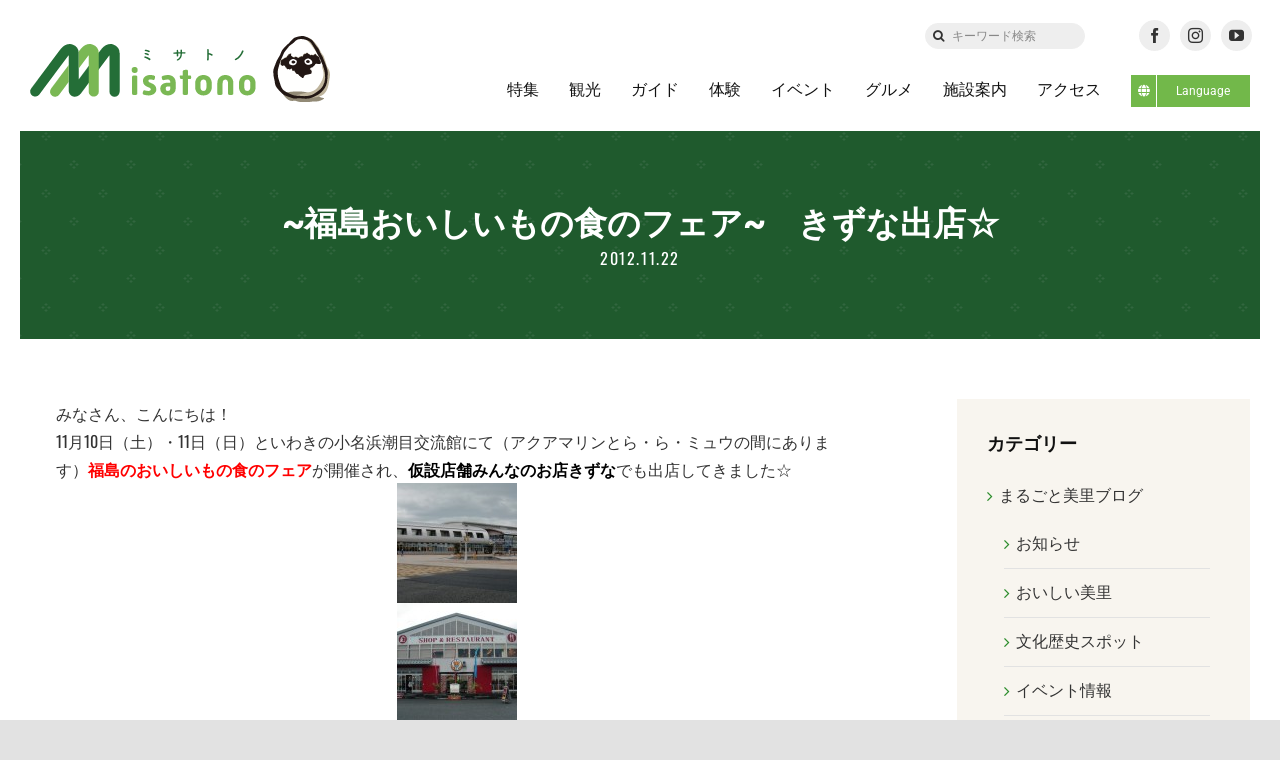

--- FILE ---
content_type: text/html; charset=UTF-8
request_url: https://misatono.jp/blog/37187
body_size: 116307
content:
<!DOCTYPE html>
<html class="avada-html-layout-wide avada-html-header-position-top" lang="ja" prefix="og: http://ogp.me/ns# fb: http://ogp.me/ns/fb#">
<head>
	<meta http-equiv="X-UA-Compatible" content="IE=edge" />
	<meta http-equiv="Content-Type" content="text/html; charset=utf-8"/>
	<meta name="format-detection" content="telephone=no"><!--hase2021-->
    
        
    
	<meta name="viewport" content="width=device-width, initial-scale=1" />
	<title>~福島おいしいもの食のフェア~　きずな出店☆ &#8211; ミサトノ.jp</title>
<meta name='robots' content='max-image-preview:large' />
<link rel='dns-prefetch' href='//code.jquery.com' />
<link rel='dns-prefetch' href='//cdn.jsdelivr.net' />
<link rel="alternate" type="application/rss+xml" title="ミサトノ.jp &raquo; フィード" href="https://misatono.jp/feed" />
<link rel="alternate" type="application/rss+xml" title="ミサトノ.jp &raquo; コメントフィード" href="https://misatono.jp/comments/feed" />
					<link rel="shortcut icon" href="https://misatono.jp/wp-content/uploads/2021/10/favicon.jpg" type="image/x-icon" />
		
		
		
				<link rel="alternate" type="application/rss+xml" title="ミサトノ.jp &raquo; ~福島おいしいもの食のフェア~　きずな出店☆ のコメントのフィード" href="https://misatono.jp/blog/37187/feed" />
					<meta name="description" content="みなさん、こんにちは！
11月10日（土）・11日（日）といわきの小名浜潮目交流館にて（アクアマリンとら・ら・ミュウの間にあります）福島のおいしいもの食のフェアが開催され、仮設店舗みんなのお店きずなでも出店してきました☆

ら・ら・ミュウ　　　　　　　美食ホテル　　　　　　小名浜潮目交流館　　　　アクアマリン"/>
				
		<meta property="og:locale" content="ja_JP"/>
		<meta property="og:type" content="article"/>
		<meta property="og:site_name" content="ミサトノ.jp"/>
		<meta property="og:title" content="  ~福島おいしいもの食のフェア~　きずな出店☆"/>
				<meta property="og:description" content="みなさん、こんにちは！
11月10日（土）・11日（日）といわきの小名浜潮目交流館にて（アクアマリンとら・ら・ミュウの間にあります）福島のおいしいもの食のフェアが開催され、仮設店舗みんなのお店きずなでも出店してきました☆

ら・ら・ミュウ　　　　　　　美食ホテル　　　　　　小名浜潮目交流館　　　　アクアマリン"/>
				<meta property="og:url" content="https://misatono.jp/blog/37187"/>
										<meta property="article:published_time" content="2012-11-22T03:58:40+09:00"/>
											<meta name="author" content="高田インフォメーションセンター"/>
								<meta property="og:image" content="https://misatono.jp/wp-content/uploads/2021/05/misatonologo.png"/>
		<meta property="og:image:width" content="499"/>
		<meta property="og:image:height" content="111"/>
		<meta property="og:image:type" content="image/png"/>
				<link rel='stylesheet' id='sbi_styles-css' href='https://misatono.jp/wp-content/plugins/instagram-feed-pro/css/sbi-styles.min.css?ver=6.4.1' type='text/css' media='all' />
<style id='safe-svg-svg-icon-style-inline-css' type='text/css'>
.safe-svg-cover{text-align:center}.safe-svg-cover .safe-svg-inside{display:inline-block;max-width:100%}.safe-svg-cover svg{height:100%;max-height:100%;max-width:100%;width:100%}

</style>
<link rel='stylesheet' id='bogo-css' href='https://misatono.jp/wp-content/plugins/bogo/includes/css/style.css?ver=3.8.2' type='text/css' media='all' />
<link rel='stylesheet' id='child-style-css' href='https://misatono.jp/wp-content/themes/Avada-Child-Theme/style.css?ver=6.6.4' type='text/css' media='all' />
<link rel='stylesheet' id='slickcss-css' href='https://misatono.jp/wp-content/themes/Avada-Child-Theme/js/slick/slick.css?ver=6.6.4' type='text/css' media='all' />
<link rel='stylesheet' id='slickthemecss-css' href='https://misatono.jp/wp-content/themes/Avada-Child-Theme/js/slick/slick-theme.css?ver=6.6.4' type='text/css' media='all' />
<link rel='stylesheet' id='fancycss-css' href='//cdn.jsdelivr.net/gh/fancyapps/fancybox@3.5.7/dist/jquery.fancybox.min.css?ver=6.6.4' type='text/css' media='all' />
<link rel='stylesheet' id='fusion-dynamic-css-css' href='https://misatono.jp/wp-content/uploads/fusion-styles/639df39a0145b6678771011d69b05d1f.min.css?ver=3.11.10' type='text/css' media='all' />
<script type="text/javascript" src="https://misatono.jp/wp-includes/js/jquery/jquery.min.js?ver=3.7.1" id="jquery-core-js"></script>
<script type="text/javascript" src="https://code.jquery.com/jquery-2.2.0.min.js?ver=6.6.4" id="jQuery-js"></script>
<link rel="https://api.w.org/" href="https://misatono.jp/wp-json/" /><link rel="alternate" title="JSON" type="application/json" href="https://misatono.jp/wp-json/wp/v2/posts/37187" /><link rel="EditURI" type="application/rsd+xml" title="RSD" href="https://misatono.jp/xmlrpc.php?rsd" />
<meta name="generator" content="WordPress 6.6.4" />
<link rel="canonical" href="https://misatono.jp/blog/37187" />
<link rel='shortlink' href='https://misatono.jp/?p=37187' />
<link rel="alternate" title="oEmbed (JSON)" type="application/json+oembed" href="https://misatono.jp/wp-json/oembed/1.0/embed?url=https%3A%2F%2Fmisatono.jp%2Fblog%2F37187" />
<link rel="alternate" title="oEmbed (XML)" type="text/xml+oembed" href="https://misatono.jp/wp-json/oembed/1.0/embed?url=https%3A%2F%2Fmisatono.jp%2Fblog%2F37187&#038;format=xml" />
<meta property="og:title" content="~福島おいしいもの食のフェア~　きずな出店☆">
<meta property="og:type" content="article"/>
<meta property="og:url" content="https://misatono.jp/blog/37187">
<meta property="og:image" content="https://misatono.jp/wp-content/uploads/2021/05/misatonologo@2x.png">
<meta property="og:description" content="みなさん、こんにちは！ 11月10日（土）・11日（日）といわきの小名浜潮目交流館にて（アクアマリンとら・ら・ミュウの間にあります）福島のおいしいもの食のフェアが開催され、仮設店舗みんなのお店きずなで">
<meta property="og:site_name" content="ミサトノ.jp">
<meta property="og:locale" content="ja_JP">
<meta property="fb:app_id" content="785400842153072">
<meta name="twitter:card" content="summary">
<meta name="twitter:site" content="">
<link rel="preload" href="https://misatono.jp/wp-content/themes/Avada/includes/lib/assets/fonts/icomoon/awb-icons.woff" as="font" type="font/woff" crossorigin><link rel="preload" href="//misatono.jp/wp-content/themes/Avada/includes/lib/assets/fonts/fontawesome/webfonts/fa-brands-400.woff2" as="font" type="font/woff2" crossorigin><link rel="preload" href="//misatono.jp/wp-content/themes/Avada/includes/lib/assets/fonts/fontawesome/webfonts/fa-regular-400.woff2" as="font" type="font/woff2" crossorigin><link rel="preload" href="//misatono.jp/wp-content/themes/Avada/includes/lib/assets/fonts/fontawesome/webfonts/fa-solid-900.woff2" as="font" type="font/woff2" crossorigin><link rel="preload" href="https://misatono.jp/wp-content/uploads/fusion-icons/retail-v1.4/fonts/retail.ttf?1z9hj4" as="font" type="font/ttf" crossorigin><style type="text/css" id="css-fb-visibility">@media screen and (max-width: 640px){.fusion-no-small-visibility{display:none !important;}body .sm-text-align-center{text-align:center !important;}body .sm-text-align-left{text-align:left !important;}body .sm-text-align-right{text-align:right !important;}body .sm-flex-align-center{justify-content:center !important;}body .sm-flex-align-flex-start{justify-content:flex-start !important;}body .sm-flex-align-flex-end{justify-content:flex-end !important;}body .sm-mx-auto{margin-left:auto !important;margin-right:auto !important;}body .sm-ml-auto{margin-left:auto !important;}body .sm-mr-auto{margin-right:auto !important;}body .fusion-absolute-position-small{position:absolute;top:auto;width:100%;}.awb-sticky.awb-sticky-small{ position: sticky; top: var(--awb-sticky-offset,0); }}@media screen and (min-width: 641px) and (max-width: 1024px){.fusion-no-medium-visibility{display:none !important;}body .md-text-align-center{text-align:center !important;}body .md-text-align-left{text-align:left !important;}body .md-text-align-right{text-align:right !important;}body .md-flex-align-center{justify-content:center !important;}body .md-flex-align-flex-start{justify-content:flex-start !important;}body .md-flex-align-flex-end{justify-content:flex-end !important;}body .md-mx-auto{margin-left:auto !important;margin-right:auto !important;}body .md-ml-auto{margin-left:auto !important;}body .md-mr-auto{margin-right:auto !important;}body .fusion-absolute-position-medium{position:absolute;top:auto;width:100%;}.awb-sticky.awb-sticky-medium{ position: sticky; top: var(--awb-sticky-offset,0); }}@media screen and (min-width: 1025px){.fusion-no-large-visibility{display:none !important;}body .lg-text-align-center{text-align:center !important;}body .lg-text-align-left{text-align:left !important;}body .lg-text-align-right{text-align:right !important;}body .lg-flex-align-center{justify-content:center !important;}body .lg-flex-align-flex-start{justify-content:flex-start !important;}body .lg-flex-align-flex-end{justify-content:flex-end !important;}body .lg-mx-auto{margin-left:auto !important;margin-right:auto !important;}body .lg-ml-auto{margin-left:auto !important;}body .lg-mr-auto{margin-right:auto !important;}body .fusion-absolute-position-large{position:absolute;top:auto;width:100%;}.awb-sticky.awb-sticky-large{ position: sticky; top: var(--awb-sticky-offset,0); }}</style>		<script type="text/javascript">
			var doc = document.documentElement;
			doc.setAttribute( 'data-useragent', navigator.userAgent );
		</script>
		<!-- Google tag (gtag.js) -->
<script async src="https://www.googletagmanager.com/gtag/js?id=G-44NC7CLNGE"></script>
<script>
  window.dataLayer = window.dataLayer || [];
  function gtag(){dataLayer.push(arguments);}
  gtag('js', new Date());

  gtag('config', 'G-44NC7CLNGE');
</script>  
    
	<script>

jQuery(document).ready(function($) {

$('img[title]').each(function() { $(this).removeAttr('title'); });

});

</script>	
	<!--hase2021-->
	<link rel="preconnect" href="https://fonts.googleapis.com">
	<link rel="preconnect" href="https://fonts.gstatic.com" crossorigin>
	<link href="https://fonts.googleapis.com/css2?family=Shippori+Mincho:wght@400;500;600;700;800&display=swap" rel="stylesheet">
	
</head>

<body class="post-template-default single single-post postid-37187 single-format-standard ja has-sidebar fusion-image-hovers fusion-pagination-sizing fusion-button_type-flat fusion-button_span-no fusion-button_gradient-linear avada-image-rollover-circle-yes avada-image-rollover-yes avada-image-rollover-direction-fade fusion-body ltr fusion-sticky-header no-tablet-sticky-header no-mobile-sticky-header no-mobile-slidingbar avada-has-rev-slider-styles fusion-disable-outline fusion-sub-menu-fade mobile-logo-pos-left layout-wide-mode avada-has-boxed-modal-shadow- layout-scroll-offset-full avada-has-zero-margin-offset-top fusion-top-header menu-text-align-center mobile-menu-design-classic fusion-show-pagination-text fusion-header-layout-v3 avada-responsive avada-footer-fx-none avada-menu-highlight-style-bar fusion-search-form-clean fusion-main-menu-search-overlay fusion-avatar-circle avada-dropdown-styles avada-blog-layout-medium avada-blog-archive-layout-large avada-header-shadow-no avada-menu-icon-position-left avada-has-megamenu-shadow avada-has-mobile-menu-search avada-has-main-nav-search-icon avada-has-breadcrumb-mobile-hidden avada-has-titlebar-bar_and_content avada-header-border-color-full-transparent avada-has-transparent-timeline_color avada-has-pagination-width_height avada-flyout-menu-direction-fade avada-ec-views-v1" data-awb-post-id="37187">
		<a class="skip-link screen-reader-text" href="#content">Skip to content</a>

	<div id="boxed-wrapper">
		<div class="fusion-sides-frame"></div>
		<div id="wrapper" class="fusion-wrapper">
			<div id="home" style="position:relative;top:-1px;"></div>
			
            <!--iki20230306-->
                        <!--日本語表示の時 -->
                <div class="fusion-fullwidth fullwidth-box fusion-builder-row-1 fusion-flex-container nonhundred-percent-fullwidth non-hundred-percent-height-scrolling fusion-animated fusion-custom-z-index" style="--link_color: rgba(13,36,76,0.63);--awb-border-radius-top-left:0px;--awb-border-radius-top-right:0px;--awb-border-radius-bottom-right:0px;--awb-border-radius-bottom-left:0px;--awb-z-index:99999999;--awb-padding-top:10px;--awb-padding-top-medium:0px;--awb-padding-top-small:0px;--awb-flex-wrap:wrap;" data-animationType="fadeIn" data-animationDuration="0.8" data-animationOffset="bottom-in-view" id="header-upper" ><div class="fusion-builder-row fusion-row fusion-flex-align-items-center fusion-flex-justify-content-space-between fusion-flex-content-wrap" style="max-width:calc( 1375px + 0px );margin-left: calc(-0px / 2 );margin-right: calc(-0px / 2 );"><div class="fusion-layout-column fusion_builder_column fusion-builder-column-0 fusion-flex-column fusion-no-small-visibility fusion-no-medium-visibility" style="--awb-bg-size:cover;--awb-width-large:auto;--awb-margin-top-large:0px;--awb-spacing-right-large:0px;--awb-margin-bottom-large:20px;--awb-spacing-left-large:0px;--awb-width-medium:auto;--awb-order-medium:0;--awb-spacing-right-medium:0px;--awb-spacing-left-medium:0px;--awb-width-small:100%;--awb-order-small:0;--awb-spacing-right-small:0px;--awb-spacing-left-small:0px;"><div class="fusion-column-wrapper fusion-column-has-shadow fusion-flex-justify-content-flex-start fusion-content-layout-column"></div></div><div class="fusion-layout-column fusion_builder_column fusion-builder-column-1 fusion-flex-column fusion-no-small-visibility fusion-no-medium-visibility" style="--awb-bg-size:cover;--awb-width-large:16%;--awb-margin-top-large:0px;--awb-spacing-right-large:0px;--awb-margin-bottom-large:0px;--awb-spacing-left-large:0px;--awb-width-medium:16%;--awb-order-medium:0;--awb-spacing-right-medium:0px;--awb-spacing-left-medium:0px;--awb-width-small:100%;--awb-order-small:0;--awb-spacing-right-small:0px;--awb-spacing-left-small:0px;"><div class="fusion-column-wrapper fusion-column-has-shadow fusion-flex-justify-content-center fusion-content-layout-column"><div class="fusion-search-element fusion-search-element-1 fusion-no-small-visibility fusion-no-medium-visibility fusion-search-form-clean" style="--awb-input-height:26px;--awb-border-radius:50px;--awb-text-color:#333333;--awb-border-color:#eeeeee;--awb-focus-border-color:#eeeeee;--awb-text-size:12px;--awb-bg-color:#eeeeee;">		<form role="search" class="searchform fusion-search-form  fusion-search-form-clean" method="get" action="https://misatono.jp/">
			<div class="fusion-search-form-content">

				
				<div class="fusion-search-field search-field">
					<label><span class="screen-reader-text">検索 …</span>
													<input type="search" value="" name="s" class="s" placeholder="キーワード検索" required aria-required="true" aria-label="キーワード検索"/>
											</label>
				</div>
				<div class="fusion-search-button search-button">
					<input type="submit" class="fusion-search-submit searchsubmit" aria-label="検索" value="&#xf002;" />
									</div>

				<input type="hidden" name="post_type[]" value="post" /><input type="hidden" name="post_type[]" value="page" /><input type="hidden" name="search_limit_to_post_titles" value="0" /><input type="hidden" name="fs" value="1" />
			</div>


			
		</form>
		</div></div></div><div class="fusion-layout-column fusion_builder_column fusion-builder-column-2 fusion-flex-column" style="--awb-padding-top-medium:10px;--awb-padding-bottom-medium:0px;--awb-padding-top-small:10px;--awb-padding-bottom-small:0px;--awb-bg-size:cover;--awb-width-large:16%;--awb-margin-top-large:0px;--awb-spacing-right-large:0px;--awb-margin-bottom-large:0px;--awb-spacing-left-large:0px;--awb-width-medium:100%;--awb-order-medium:0;--awb-spacing-right-medium:0px;--awb-spacing-left-medium:0px;--awb-width-small:100%;--awb-order-small:1;--awb-spacing-right-small:0px;--awb-spacing-left-small:0px;"><div class="fusion-column-wrapper fusion-column-has-shadow fusion-flex-justify-content-center fusion-content-layout-column"><div class="fusion-social-links fusion-social-links-1" style="--awb-margin-top:0px;--awb-margin-right:0px;--awb-margin-bottom:0px;--awb-margin-left:0px;--awb-alignment:center;--awb-box-border-top:0px;--awb-box-border-right:0px;--awb-box-border-bottom:0px;--awb-box-border-left:0px;--awb-icon-colors-hover:rgba(158,160,164,0.8);--awb-box-colors-hover:rgba(242,243,245,0.8);--awb-box-border-color:var(--awb-color3);--awb-box-border-color-hover:var(--awb-color4);"><div class="fusion-social-networks boxed-icons color-type-custom"><div class="fusion-social-networks-wrapper"><a class="fusion-social-network-icon fusion-tooltip fusion-facebook awb-icon-facebook" style="color:#333;font-size:15px;width:15px;background-color:#eeeeee;border-color:#eeeeee;border-radius:50%;" title="Facebook" aria-label="facebook" target="_blank" rel="noopener noreferrer" href="https://www.facebook.com/aizumisatokanko"></a><a class="fusion-social-network-icon fusion-tooltip fusion-instagram awb-icon-instagram" style="color:#333;font-size:15px;width:15px;background-color:#eeeeee;border-color:#eeeeee;border-radius:50%;" title="Instagram" aria-label="instagram" target="_blank" rel="noopener noreferrer" href="https://www.instagram.com/aizu_misato_kanko/"></a><a class="fusion-social-network-icon fusion-tooltip fusion-youtube awb-icon-youtube" style="color:#333;font-size:15px;width:15px;background-color:#eeeeee;border-color:#eeeeee;border-radius:50%;" title="YouTube" aria-label="youtube" target="_blank" rel="noopener noreferrer" href="https://www.youtube.com/channel/UC8T3ELjewUneFu8yX2aq75g"></a></div></div></div></div></div></div></div>
                <div class="fusion-fullwidth fullwidth-box fusion-builder-row-2 fusion-flex-container has-pattern-background has-mask-background sticky-header nonhundred-percent-fullwidth non-hundred-percent-height-scrolling fusion-animated fusion-sticky-container fusion-custom-z-index" style="--awb-border-radius-top-left:0px;--awb-border-radius-top-right:0px;--awb-border-radius-bottom-right:0px;--awb-border-radius-bottom-left:0px;--awb-z-index:9999;--awb-padding-right:30px;--awb-padding-left:30px;--awb-padding-right-medium:30px;--awb-padding-left-medium:30px;--awb-padding-top-small:0px;--awb-padding-right-small:30px;--awb-padding-bottom-small:0px;--awb-padding-left-small:30px;--awb-min-height:80px;--awb-background-color:#ffffff;--awb-flex-wrap:wrap;" data-animationType="fadeIn" data-animationDuration="0.8" data-animationOffset="bottom-in-view" id="header-lower" data-transition-offset="0" data-scroll-offset="0" data-sticky-small-visibility="1" data-sticky-medium-visibility="1" data-sticky-large-visibility="1" ><div class="fusion-builder-row fusion-row fusion-flex-align-items-center fusion-flex-content-wrap" style="max-width:1430px;margin-left: calc(-4% / 2 );margin-right: calc(-4% / 2 );"><div class="fusion-layout-column fusion_builder_column fusion-builder-column-3 fusion-flex-column misatono-logo" style="--awb-bg-size:cover;--awb-width-large:22%;--awb-margin-top-large:0px;--awb-spacing-right-large:8.7272727272727%;--awb-margin-bottom-large:0px;--awb-spacing-left-large:8.7272727272727%;--awb-width-medium:93%;--awb-order-medium:0;--awb-spacing-right-medium:2.0645161290323%;--awb-spacing-left-medium:2.0645161290323%;--awb-width-small:90%;--awb-order-small:0;--awb-spacing-right-small:2.1333333333333%;--awb-spacing-left-small:2.1333333333333%;"><div class="fusion-column-wrapper fusion-column-has-shadow fusion-flex-justify-content-center fusion-content-layout-column"><div class="fusion-image-element sm-text-align-left" style="--awb-sticky-max-width:190px;--awb-max-width:212px;--awb-caption-title-font-family:var(--h2_typography-font-family);--awb-caption-title-font-weight:var(--h2_typography-font-weight);--awb-caption-title-font-style:var(--h2_typography-font-style);--awb-caption-title-size:var(--h2_typography-font-size);--awb-caption-title-transform:var(--h2_typography-text-transform);--awb-caption-title-line-height:var(--h2_typography-line-height);--awb-caption-title-letter-spacing:var(--h2_typography-letter-spacing);"><span class=" fusion-imageframe imageframe-none imageframe-1 hover-type-none"><a class="fusion-no-lightbox" href="https://misatono.jp/" target="_self" aria-label="misatonologo"><img fetchpriority="high" decoding="async" width="498" height="110" src="data:image/svg+xml,%3Csvg%20xmlns%3D%27http%3A%2F%2Fwww.w3.org%2F2000%2Fsvg%27%20width%3D%27498%27%20height%3D%27110%27%20viewBox%3D%270%200%20498%20110%27%3E%3Crect%20width%3D%27498%27%20height%3D%27110%27%20fill-opacity%3D%220%22%2F%3E%3C%2Fsvg%3E" data-orig-src="https://misatono.jp/wp-content/uploads/2021/05/misatonologo.svg" alt class="lazyload img-responsive wp-image-57942"/></a></span></div></div></div><div class="fusion-layout-column fusion_builder_column fusion-builder-column-4 fusion-flex-column" style="--awb-bg-size:cover;--awb-width-large:78%;--awb-margin-top-large:0px;--awb-spacing-right-large:2.4615384615385%;--awb-margin-bottom-large:0px;--awb-spacing-left-large:2.4615384615385%;--awb-width-medium:5%;--awb-order-medium:1;--awb-spacing-right-medium:38.4%;--awb-spacing-left-medium:38.4%;--awb-width-small:10%;--awb-order-small:1;--awb-spacing-right-small:19.2%;--awb-spacing-left-small:19.2%;"><div class="fusion-column-wrapper fusion-column-has-shadow fusion-flex-justify-content-center fusion-content-layout-column"><nav class="awb-menu awb-menu_row awb-menu_em-hover mobile-mode-collapse-to-button awb-menu_icons-left awb-menu_dc-yes mobile-trigger-fullwidth-off awb-menu_mobile-toggle awb-menu_indent-left mobile-size-full-absolute loading mega-menu-loading awb-menu_desktop awb-menu_dropdown awb-menu_expand-right awb-menu_transition-opacity" style="--awb-transition-time:500;--awb-text-transform:none;--awb-gap:30px;--awb-align-items:center;--awb-justify-content:flex-end;--awb-border-bottom:3px;--awb-color:#111111;--awb-active-color:#111111;--awb-active-border-bottom:3px;--awb-active-border-color:#72b84a;--awb-submenu-sep-color:rgba(0,0,0,0);--awb-submenu-active-bg:#0d244c;--awb-submenu-active-color:#ffffff;--awb-submenu-space:25px;--awb-submenu-font-size:15px;--awb-submenu-text-transform:none;--awb-icons-hover-color:#0d244c;--awb-main-justify-content:flex-start;--awb-mobile-bg:#f8f5ef;--awb-mobile-color:#111111;--awb-mobile-nav-items-height:55;--awb-mobile-active-bg:#72b84a;--awb-mobile-active-color:#ffffff;--awb-mobile-trigger-font-size:18px;--awb-trigger-padding-top:0px;--awb-trigger-padding-right:0px;--awb-trigger-padding-bottom:0px;--awb-trigger-padding-left:0px;--awb-mobile-trigger-color:#1f6430;--awb-mobile-nav-trigger-bottom-margin:20px;--awb-mobile-sep-color:#eeeeee;--awb-mobile-sticky-max-height:470px;--awb-mobile-justify:flex-start;--awb-mobile-caret-left:auto;--awb-mobile-caret-right:0;--awb-box-shadow:0px 3px 10px 0px rgba(0,0,0,0.03);;--awb-fusion-font-family-typography:inherit;--awb-fusion-font-style-typography:normal;--awb-fusion-font-weight-typography:400;--awb-fusion-font-family-submenu-typography:inherit;--awb-fusion-font-style-submenu-typography:normal;--awb-fusion-font-weight-submenu-typography:400;--awb-fusion-font-family-mobile-typography:inherit;--awb-fusion-font-style-mobile-typography:normal;--awb-fusion-font-weight-mobile-typography:400;" aria-label="グローバルメニュー" data-breakpoint="1024" data-count="0" data-transition-type="center" data-transition-time="500" data-expand="right"><button type="button" class="awb-menu__m-toggle awb-menu__m-toggle_no-text" aria-expanded="false" aria-controls="menu-%e3%82%b0%e3%83%ad%e3%83%bc%e3%83%90%e3%83%ab%e3%83%a1%e3%83%8b%e3%83%a5%e3%83%bc"><span class="awb-menu__m-toggle-inner"><span class="collapsed-nav-text"><span class="screen-reader-text">Toggle Navigation</span></span><span class="awb-menu__m-collapse-icon awb-menu__m-collapse-icon_no-text"><span class="awb-menu__m-collapse-icon-open awb-menu__m-collapse-icon-open_no-text retail-mobile-open"></span><span class="awb-menu__m-collapse-icon-close awb-menu__m-collapse-icon-close_no-text retail-mobile-close"></span></span></span></button><ul id="menu-%e3%82%b0%e3%83%ad%e3%83%bc%e3%83%90%e3%83%ab%e3%83%a1%e3%83%8b%e3%83%a5%e3%83%bc" class="fusion-menu awb-menu__main-ul awb-menu__main-ul_row"><li  id="menu-item-57861"  class="menu-item menu-item-type-custom menu-item-object-custom awb-menu__li_search-inline menu-item-57861 awb-menu__li awb-menu__main-li"  data-item-id="57861"><span class="awb-menu__main-background-default awb-menu__main-background-default_center"></span><span class="awb-menu__main-background-active awb-menu__main-background-active_center"></span><div class="awb-menu__search-inline">		<form role="search" class="searchform fusion-search-form  fusion-search-form-clean" method="get" action="https://misatono.jp/">
			<div class="fusion-search-form-content">

				
				<div class="fusion-search-field search-field">
					<label><span class="screen-reader-text">検索 …</span>
													<input type="search" value="" name="s" class="s" placeholder="検索..." required aria-required="true" aria-label="検索..."/>
											</label>
				</div>
				<div class="fusion-search-button search-button">
					<input type="submit" class="fusion-search-submit searchsubmit" aria-label="検索" value="&#xf002;" />
									</div>

				
			</div>


			
		</form>
		</div></li><li  id="menu-item-57875"  class="menu-item menu-item-type-post_type menu-item-object-page menu-item-57875 awb-menu__li awb-menu__main-li awb-menu__main-li_regular"  data-item-id="57875"><span class="awb-menu__main-background-default awb-menu__main-background-default_center"></span><span class="awb-menu__main-background-active awb-menu__main-background-active_center"></span><a  href="https://misatono.jp/feature" class="awb-menu__main-a awb-menu__main-a_regular"><span class="menu-text">特集</span></a></li><li  id="menu-item-57874"  class="menu-item menu-item-type-post_type menu-item-object-page menu-item-57874 awb-menu__li awb-menu__main-li awb-menu__main-li_regular"  data-item-id="57874"><span class="awb-menu__main-background-default awb-menu__main-background-default_center"></span><span class="awb-menu__main-background-active awb-menu__main-background-active_center"></span><a  href="https://misatono.jp/notedplace" class="awb-menu__main-a awb-menu__main-a_regular"><span class="menu-text">観光</span></a></li><li  id="menu-item-57873"  class="menu-item menu-item-type-post_type menu-item-object-page menu-item-57873 awb-menu__li awb-menu__main-li awb-menu__main-li_regular"  data-item-id="57873"><span class="awb-menu__main-background-default awb-menu__main-background-default_center"></span><span class="awb-menu__main-background-active awb-menu__main-background-active_center"></span><a  href="https://misatono.jp/guide" class="awb-menu__main-a awb-menu__main-a_regular"><span class="menu-text">ガイド</span></a></li><li  id="menu-item-66631"  class="menu-item menu-item-type-custom menu-item-object-custom menu-item-66631 awb-menu__li awb-menu__main-li awb-menu__main-li_regular"  data-item-id="66631"><span class="awb-menu__main-background-default awb-menu__main-background-default_center"></span><span class="awb-menu__main-background-active awb-menu__main-background-active_center"></span><a  href="https://misatono.jp/experience/" class="awb-menu__main-a awb-menu__main-a_regular"><span class="menu-text">体験</span></a></li><li  id="menu-item-61716"  class="menu-item menu-item-type-post_type menu-item-object-page menu-item-61716 awb-menu__li awb-menu__main-li awb-menu__main-li_regular"  data-item-id="61716"><span class="awb-menu__main-background-default awb-menu__main-background-default_center"></span><span class="awb-menu__main-background-active awb-menu__main-background-active_center"></span><a  href="https://misatono.jp/calendar" class="awb-menu__main-a awb-menu__main-a_regular"><span class="menu-text">イベント</span></a></li><li  id="menu-item-57884"  class="menu-item menu-item-type-post_type menu-item-object-page menu-item-57884 awb-menu__li awb-menu__main-li awb-menu__main-li_regular"  data-item-id="57884"><span class="awb-menu__main-background-default awb-menu__main-background-default_center"></span><span class="awb-menu__main-background-active awb-menu__main-background-active_center"></span><a  href="https://misatono.jp/gourmet" class="awb-menu__main-a awb-menu__main-a_regular"><span class="menu-text">グルメ</span></a></li><li  id="menu-item-57882"  class="menu-item menu-item-type-post_type menu-item-object-page menu-item-57882 awb-menu__li awb-menu__main-li awb-menu__main-li_regular"  data-item-id="57882"><span class="awb-menu__main-background-default awb-menu__main-background-default_center"></span><span class="awb-menu__main-background-active awb-menu__main-background-active_center"></span><a  href="https://misatono.jp/facility" class="awb-menu__main-a awb-menu__main-a_regular"><span class="menu-text">施設案内</span></a></li><li  id="menu-item-57883"  class="menu-item menu-item-type-post_type menu-item-object-page menu-item-57883 awb-menu__li awb-menu__main-li awb-menu__main-li_regular"  data-item-id="57883"><span class="awb-menu__main-background-default awb-menu__main-background-default_center"></span><span class="awb-menu__main-background-active awb-menu__main-background-active_center"></span><a  href="https://misatono.jp/accessmap" class="awb-menu__main-a awb-menu__main-a_regular"><span class="menu-text">アクセス</span></a></li><li  id="menu-item-69474"  class="menu-item menu-item-type-custom menu-item-object-custom menu-item-has-children menu-item-69474 awb-menu__li awb-menu__main-li awb-menu__li_button"  data-item-id="69474"><a  class="awb-menu__main-a awb-menu__main-a_button"><span class="menu-text fusion-button button-default button-small"><span class="button-icon-divider-left fusion-megamenu-icon"><i class="glyphicon fa-globe fas" aria-hidden="true"></i></span><span class="fusion-button-text-left">Language</span></span></a><button type="button" aria-label="Open submenu of Language" aria-expanded="false" class="awb-menu__open-nav-submenu_mobile awb-menu__open-nav-submenu_main"></button><ul class="awb-menu__sub-ul awb-menu__sub-ul_main"><li  id="menu-item-69475"  class="menu-item menu-item-type-custom menu-item-object-custom menu-item-69475 awb-menu__li awb-menu__sub-li" ><a  href="/" class="awb-menu__sub-a"><span>日本語</span></a></li><li  id="menu-item-69476"  class="menu-item menu-item-type-custom menu-item-object-custom menu-item-69476 awb-menu__li awb-menu__sub-li" ><a  href="/en/" class="awb-menu__sub-a"><span>English</span></a></li></ul></li></ul></nav></div></div></div></div>
                         
            
				
						<div id="sliders-container" class="fusion-slider-visibility">
					</div>
				
				
			
			<section class="fusion-page-title-bar fusion-tb-page-title-bar"><div class="fusion-fullwidth fullwidth-box fusion-builder-row-3 fusion-flex-container fusion-parallax-none nonhundred-percent-fullwidth non-hundred-percent-height-scrolling lazyload" style="--awb-background-position:center top;--awb-background-repeat:repeat;--awb-border-sizes-left:20px;--awb-border-sizes-right:20px;--awb-border-color:#ffffff;--awb-border-radius-top-left:0px;--awb-border-radius-top-right:0px;--awb-border-radius-bottom-right:0px;--awb-border-radius-bottom-left:0px;--awb-padding-top:70px;--awb-padding-bottom:70px;--awb-padding-top-medium:100px;--awb-padding-bottom-medium:115px;--awb-padding-top-small:10vw;--awb-padding-right-small:8vw;--awb-padding-bottom-small:10vw;--awb-padding-left-small:8vw;--awb-margin-bottom:0px;--awb-background-color:#1f6430;--awb-background-image:linear-gradient(180deg, rgba(40,40,40,0.15) 0%,rgba(40,40,40,0.15) 100%);;--awb-flex-wrap:wrap;" data-bg="https://misatono.jp/wp-content/uploads/2021/02/pattern-5.png" data-bg-gradient="linear-gradient(180deg, rgba(40,40,40,0.15) 0%,rgba(40,40,40,0.15) 100%)" ><div class="fusion-builder-row fusion-row fusion-flex-align-items-flex-start fusion-flex-justify-content-center fusion-flex-content-wrap" style="max-width:1430px;margin-left: calc(-4% / 2 );margin-right: calc(-4% / 2 );"><div class="fusion-layout-column fusion_builder_column fusion-builder-column-5 fusion_builder_column_1_1 1_1 fusion-flex-column fusion-animated" style="--awb-bg-position:center center;--awb-bg-size:cover;--awb-width-large:100%;--awb-margin-top-large:0px;--awb-spacing-right-large:1.92%;--awb-margin-bottom-large:0px;--awb-spacing-left-large:1.92%;--awb-width-medium:100%;--awb-order-medium:0;--awb-spacing-right-medium:1.92%;--awb-spacing-left-medium:1.92%;--awb-width-small:100%;--awb-order-small:0;--awb-spacing-right-small:1.92%;--awb-spacing-left-small:1.92%;" data-animationType="fadeInUp" data-animationDuration="1.0" data-animationOffset="bottom-in-view"><div class="fusion-column-wrapper fusion-column-has-shadow fusion-flex-justify-content-flex-start fusion-content-layout-column"><div class="fusion-title title fusion-title-1 fusion-no-small-visibility fusion-sep-none fusion-title-center fusion-title-text fusion-title-size-two" style="--awb-text-color:#ffffff;--awb-margin-top:0px;--awb-margin-bottom:0px;"><h2 class="fusion-title-heading title-heading-center" style="font-family:&quot;Lora&quot;;font-style:normal;font-weight:400;margin:0;">~福島おいしいもの食のフェア~　きずな出店☆</h2></div><div class="fusion-title title fusion-title-2 fusion-no-medium-visibility fusion-no-large-visibility fusion-sep-none fusion-title-center fusion-title-text fusion-title-size-two" style="--awb-text-color:#ffffff;--awb-margin-top:0px;--awb-margin-bottom:0px;--awb-font-size:22px;"><h2 class="fusion-title-heading title-heading-center" style="font-family:&quot;Lora&quot;;font-style:normal;font-weight:400;margin:0;font-size:1em;">~福島おいしいもの食のフェア~　きずな出店☆</h2></div><div class="fusion-text fusion-text-1 fusion-text-no-margin misato-blog-date" style="--awb-content-alignment:center;--awb-font-size:17px;--awb-text-color:#ffffff;"><p>2012.11.22</p>
</div></div></div></div></div>
</section>
			            
                                    
			<main id="main" class="clearfix ">
				<div class="fusion-row" style="">
            
                      
            
<section id="content" style="float: left;">
									<div id="post-37187" class="post-37187 post type-post status-publish format-standard hentry category-blog category-304 tag-218 tag-76 tag-491 ja">

				<div class="post-content">
					<div class="fusion-fullwidth fullwidth-box fusion-builder-row-4 fusion-flex-container nonhundred-percent-fullwidth non-hundred-percent-height-scrolling" style="--awb-border-radius-top-left:0px;--awb-border-radius-top-right:0px;--awb-border-radius-bottom-right:0px;--awb-border-radius-bottom-left:0px;--awb-flex-wrap:wrap;" ><div class="fusion-builder-row fusion-row fusion-flex-align-items-flex-start fusion-flex-content-wrap" style="max-width:1430px;margin-left: calc(-4% / 2 );margin-right: calc(-4% / 2 );"><div class="fusion-layout-column fusion_builder_column fusion-builder-column-6 fusion_builder_column_1_1 1_1 fusion-flex-column" style="--awb-bg-size:cover;--awb-width-large:100%;--awb-margin-top-large:-120px;--awb-spacing-right-large:1.92%;--awb-margin-bottom-large:20px;--awb-spacing-left-large:1.92%;--awb-width-medium:100%;--awb-order-medium:0;--awb-spacing-right-medium:1.92%;--awb-spacing-left-medium:1.92%;--awb-width-small:100%;--awb-order-small:0;--awb-margin-top-small:-80px;--awb-spacing-right-small:1.92%;--awb-spacing-left-small:1.92%;"><div class="fusion-column-wrapper fusion-column-has-shadow fusion-flex-justify-content-flex-start fusion-content-layout-column"><progress class="fusion-scroll-progress fusion-scroll-progress-1 fusion-fixed-top" max="100" style="--awb-height:10px;--awb-border-size:0px;--awb-background-color:#ffffff;--awb-progress-color:#1f6430;--awb-border-color:#0d244c;"></progress><div class="fusion-content-tb fusion-content-tb-1" style="--awb-margin-left:2vw;--awb-margin-right:2vw;"><p>みなさん、こんにちは！<br />
11月10日（土）・11日（日）といわきの小名浜潮目交流館にて（アクアマリンとら・ら・ミュウの間にあります）<span style="color: #ff0000;"><strong>福島のおいしいもの食のフェア</strong></span>が開催され、<strong><span style="color: #000000;">仮設店舗みんなのお店きずな</span></strong>でも出店してきました☆<br />
<a href="https://misatono.jp/wp-content/uploads/2012/11/037.jpg" target="_blank"><img decoding="async" class="lazyload aligncenter size-thumbnail wp-image-37470" title="037" src="data:image/svg+xml,%3Csvg%20xmlns%3D%27http%3A%2F%2Fwww.w3.org%2F2000%2Fsvg%27%20width%3D%27120%27%20height%3D%27120%27%20viewBox%3D%270%200%20120%20120%27%3E%3Crect%20width%3D%27120%27%20height%3D%27120%27%20fill-opacity%3D%220%22%2F%3E%3C%2Fsvg%3E" data-orig-src="https://misatono.jp/wp-content/uploads/2012/11/037-120x120.jpg" alt="037" width="120" height="120" /></a><a href="https://misatono.jp/wp-content/uploads/2012/11/038.jpg" target="_blank"><img decoding="async" class="lazyload aligncenter size-thumbnail wp-image-37471" title="038" src="data:image/svg+xml,%3Csvg%20xmlns%3D%27http%3A%2F%2Fwww.w3.org%2F2000%2Fsvg%27%20width%3D%27120%27%20height%3D%27120%27%20viewBox%3D%270%200%20120%20120%27%3E%3Crect%20width%3D%27120%27%20height%3D%27120%27%20fill-opacity%3D%220%22%2F%3E%3C%2Fsvg%3E" data-orig-src="https://misatono.jp/wp-content/uploads/2012/11/038-120x120.jpg" alt="038" width="120" height="120" /></a><a href="https://misatono.jp/wp-content/uploads/2012/11/035.jpg" target="_blank"><img decoding="async" class="lazyload aligncenter size-thumbnail wp-image-37474" title="035" src="data:image/svg+xml,%3Csvg%20xmlns%3D%27http%3A%2F%2Fwww.w3.org%2F2000%2Fsvg%27%20width%3D%27120%27%20height%3D%27120%27%20viewBox%3D%270%200%20120%20120%27%3E%3Crect%20width%3D%27120%27%20height%3D%27120%27%20fill-opacity%3D%220%22%2F%3E%3C%2Fsvg%3E" data-orig-src="https://misatono.jp/wp-content/uploads/2012/11/035-120x120.jpg" alt="035" width="120" height="120" /></a><a href="https://misatono.jp/wp-content/uploads/2012/11/039.jpg" target="_blank"><img decoding="async" class="lazyload aligncenter size-thumbnail wp-image-37469" title="039" src="data:image/svg+xml,%3Csvg%20xmlns%3D%27http%3A%2F%2Fwww.w3.org%2F2000%2Fsvg%27%20width%3D%27120%27%20height%3D%27120%27%20viewBox%3D%270%200%20120%20120%27%3E%3Crect%20width%3D%27120%27%20height%3D%27120%27%20fill-opacity%3D%220%22%2F%3E%3C%2Fsvg%3E" data-orig-src="https://misatono.jp/wp-content/uploads/2012/11/039-120x120.jpg" alt="039" width="120" height="120" /></a><br />
ら・ら・ミュウ　　　　　　　美食ホテル　　　　　　小名浜潮目交流館　　　　アクアマリン<br />
<a href="https://misatono.jp/wp-content/uploads/2012/11/cimg0203.jpg" target="_blank"><img decoding="async" class="lazyload aligncenter size-medium wp-image-37434" title="cimg0203" src="https://misatono.jp/wp-content/uploads/2012/11/cimg0203-280x210.jpg" data-orig-src="https://misatono.jp/wp-content/uploads/2012/11/cimg0203-280x210.jpg" alt="cimg0203" width="280" height="210" srcset="data:image/svg+xml,%3Csvg%20xmlns%3D%27http%3A%2F%2Fwww.w3.org%2F2000%2Fsvg%27%20width%3D%27280%27%20height%3D%27210%27%20viewBox%3D%270%200%20280%20210%27%3E%3Crect%20width%3D%27280%27%20height%3D%27210%27%20fill-opacity%3D%220%22%2F%3E%3C%2Fsvg%3E" data-srcset="https://misatono.jp/wp-content/uploads/2012/11/cimg0203-280x210.jpg 280w, https://misatono.jp/wp-content/uploads/2012/11/cimg0203-562x421.jpg 562w" data-sizes="auto" data-orig-sizes="(max-width: 280px) 100vw, 280px" /></a><a href="https://misatono.jp/wp-content/uploads/2012/11/cimg01701.jpg" target="_blank"><img decoding="async" class="lazyload aligncenter size-medium wp-image-37425" title="cimg01701" src="https://misatono.jp/wp-content/uploads/2012/11/cimg01701-280x210.jpg" data-orig-src="https://misatono.jp/wp-content/uploads/2012/11/cimg01701-280x210.jpg" alt="cimg01701" width="280" height="210" srcset="data:image/svg+xml,%3Csvg%20xmlns%3D%27http%3A%2F%2Fwww.w3.org%2F2000%2Fsvg%27%20width%3D%27280%27%20height%3D%27210%27%20viewBox%3D%270%200%20280%20210%27%3E%3Crect%20width%3D%27280%27%20height%3D%27210%27%20fill-opacity%3D%220%22%2F%3E%3C%2Fsvg%3E" data-srcset="https://misatono.jp/wp-content/uploads/2012/11/cimg01701-280x210.jpg 280w, https://misatono.jp/wp-content/uploads/2012/11/cimg01701-562x421.jpg 562w" data-sizes="auto" data-orig-sizes="(max-width: 280px) 100vw, 280px" /></a><br />
開会式のセレモニーが終わり、開始と同時に大勢のお客様が会場内に流れ込みました~！<br />
10日（土）は、すぐ隣でウォーキングのイベントが開催されていたこともあり、混雑で歩くのも精一杯の状態でした。ｗ（＠■＠）ｗ<br />
どの店舗もたくさんの試食を勧めており、お客様も沢山試食を楽しんでいらっしゃいました。<br />
<a href="https://misatono.jp/wp-content/uploads/2012/11/018.jpg" target="_blank"><img decoding="async" class="lazyload aligncenter size-medium wp-image-37456" title="018" src="https://misatono.jp/wp-content/uploads/2012/11/018-280x210.jpg" data-orig-src="https://misatono.jp/wp-content/uploads/2012/11/018-280x210.jpg" alt="018" width="280" height="210" srcset="data:image/svg+xml,%3Csvg%20xmlns%3D%27http%3A%2F%2Fwww.w3.org%2F2000%2Fsvg%27%20width%3D%27280%27%20height%3D%27210%27%20viewBox%3D%270%200%20280%20210%27%3E%3Crect%20width%3D%27280%27%20height%3D%27210%27%20fill-opacity%3D%220%22%2F%3E%3C%2Fsvg%3E" data-srcset="https://misatono.jp/wp-content/uploads/2012/11/018-280x210.jpg 280w, https://misatono.jp/wp-content/uploads/2012/11/018-562x421.jpg 562w" data-sizes="auto" data-orig-sizes="(max-width: 280px) 100vw, 280px" /></a><a href="https://misatono.jp/wp-content/uploads/2012/11/cimg0185.jpg" target="_blank"><img decoding="async" class="lazyload aligncenter size-medium wp-image-37428" title="cimg0185" src="https://misatono.jp/wp-content/uploads/2012/11/cimg0185-280x210.jpg" data-orig-src="https://misatono.jp/wp-content/uploads/2012/11/cimg0185-280x210.jpg" alt="cimg0185" width="280" height="210" srcset="data:image/svg+xml,%3Csvg%20xmlns%3D%27http%3A%2F%2Fwww.w3.org%2F2000%2Fsvg%27%20width%3D%27280%27%20height%3D%27210%27%20viewBox%3D%270%200%20280%20210%27%3E%3Crect%20width%3D%27280%27%20height%3D%27210%27%20fill-opacity%3D%220%22%2F%3E%3C%2Fsvg%3E" data-srcset="https://misatono.jp/wp-content/uploads/2012/11/cimg0185-280x210.jpg 280w, https://misatono.jp/wp-content/uploads/2012/11/cimg0185-562x421.jpg 562w" data-sizes="auto" data-orig-sizes="(max-width: 280px) 100vw, 280px" /></a><a href="https://misatono.jp/wp-content/uploads/2012/11/cimg0187.jpg" target="_blank"><img decoding="async" class="lazyload aligncenter size-medium wp-image-37504" title="cimg0187" src="https://misatono.jp/wp-content/uploads/2012/11/cimg0187-280x210.jpg" data-orig-src="https://misatono.jp/wp-content/uploads/2012/11/cimg0187-280x210.jpg" alt="cimg0187" width="280" height="210" srcset="data:image/svg+xml,%3Csvg%20xmlns%3D%27http%3A%2F%2Fwww.w3.org%2F2000%2Fsvg%27%20width%3D%27280%27%20height%3D%27210%27%20viewBox%3D%270%200%20280%20210%27%3E%3Crect%20width%3D%27280%27%20height%3D%27210%27%20fill-opacity%3D%220%22%2F%3E%3C%2Fsvg%3E" data-srcset="https://misatono.jp/wp-content/uploads/2012/11/cimg0187-280x210.jpg 280w, https://misatono.jp/wp-content/uploads/2012/11/cimg0187-562x421.jpg 562w" data-sizes="auto" data-orig-sizes="(max-width: 280px) 100vw, 280px" /></a><a href="https://misatono.jp/wp-content/uploads/2012/11/cimg0188.jpg" target="_blank"><img decoding="async" class="lazyload aligncenter size-medium wp-image-37507" title="cimg0188" src="https://misatono.jp/wp-content/uploads/2012/11/cimg0188-280x210.jpg" data-orig-src="https://misatono.jp/wp-content/uploads/2012/11/cimg0188-280x210.jpg" alt="cimg0188" width="280" height="210" srcset="data:image/svg+xml,%3Csvg%20xmlns%3D%27http%3A%2F%2Fwww.w3.org%2F2000%2Fsvg%27%20width%3D%27280%27%20height%3D%27210%27%20viewBox%3D%270%200%20280%20210%27%3E%3Crect%20width%3D%27280%27%20height%3D%27210%27%20fill-opacity%3D%220%22%2F%3E%3C%2Fsvg%3E" data-srcset="https://misatono.jp/wp-content/uploads/2012/11/cimg0188-280x210.jpg 280w, https://misatono.jp/wp-content/uploads/2012/11/cimg0188-562x421.jpg 562w" data-sizes="auto" data-orig-sizes="(max-width: 280px) 100vw, 280px" /></a></p>
<p>きずなでは、あいづじげんのお菓子の販売とあいづじげんグッズ販売を行いました！<br />
<img decoding="async" class="lazyload aligncenter size-medium wp-image-37530" title="cimg01932" src="https://misatono.jp/wp-content/uploads/2012/11/cimg01932-280x210.jpg" data-orig-src="https://misatono.jp/wp-content/uploads/2012/11/cimg01932-280x210.jpg" alt="cimg01932" width="280" height="210" srcset="data:image/svg+xml,%3Csvg%20xmlns%3D%27http%3A%2F%2Fwww.w3.org%2F2000%2Fsvg%27%20width%3D%27280%27%20height%3D%27210%27%20viewBox%3D%270%200%20280%20210%27%3E%3Crect%20width%3D%27280%27%20height%3D%27210%27%20fill-opacity%3D%220%22%2F%3E%3C%2Fsvg%3E" data-srcset="https://misatono.jp/wp-content/uploads/2012/11/cimg01932-280x210.jpg 280w, https://misatono.jp/wp-content/uploads/2012/11/cimg01932-562x421.jpg 562w" data-sizes="auto" data-orig-sizes="(max-width: 280px) 100vw, 280px" /><br />
<strong><span style="color: #8719e5;">＜小林開花堂＞</span></strong><br />
あいづじげんねりきり　　　　１６０円<br />
あいづじげん饅頭　　　　　　１００円<br />
じげんの里（ダックワーズ） １３０円<br />
<a href="https://misatono.jp/wp-content/uploads/2012/11/026.jpg" target="_blank"><img decoding="async" class="lazyload aligncenter size-medium wp-image-37467" title="026" src="https://misatono.jp/wp-content/uploads/2012/11/026-280x210.jpg" data-orig-src="https://misatono.jp/wp-content/uploads/2012/11/026-280x210.jpg" alt="026" width="280" height="210" srcset="data:image/svg+xml,%3Csvg%20xmlns%3D%27http%3A%2F%2Fwww.w3.org%2F2000%2Fsvg%27%20width%3D%27280%27%20height%3D%27210%27%20viewBox%3D%270%200%20280%20210%27%3E%3Crect%20width%3D%27280%27%20height%3D%27210%27%20fill-opacity%3D%220%22%2F%3E%3C%2Fsvg%3E" data-srcset="https://misatono.jp/wp-content/uploads/2012/11/026-280x210.jpg 280w, https://misatono.jp/wp-content/uploads/2012/11/026-562x421.jpg 562w" data-sizes="auto" data-orig-sizes="(max-width: 280px) 100vw, 280px" /></a><br />
↑左がじげんまんじゅう・右がじげんのねりきりです。<br />
あいづじげんのねりきり（生菓子）はかわいい！と子連れの方や女性のお客様の目を引き大変人気でした☆☆　(*^_^*)<br />
2日目に追加で持って行ったじげんのねりきりもお昼には完売してしまいました！<br />
また、じげんまんじゅう（中にかぼちゃあん入り）は、薯蕷饅頭でしっとりもちっとしていて、こちらは年配のお客様に人気でした。<br />
<span style="color: #618200;"><strong>＜三番山下＞</strong></span><br />
じげんサブレ　　　　２５０円<br />
<a href="https://misatono.jp/wp-content/uploads/2012/11/cimg0195.jpg" target="_blank"><img decoding="async" class="lazyload aligncenter size-medium wp-image-37435" title="cimg0195" src="https://misatono.jp/wp-content/uploads/2012/11/cimg0195-280x210.jpg" data-orig-src="https://misatono.jp/wp-content/uploads/2012/11/cimg0195-280x210.jpg" alt="cimg0195" width="280" height="210" srcset="data:image/svg+xml,%3Csvg%20xmlns%3D%27http%3A%2F%2Fwww.w3.org%2F2000%2Fsvg%27%20width%3D%27280%27%20height%3D%27210%27%20viewBox%3D%270%200%20280%20210%27%3E%3Crect%20width%3D%27280%27%20height%3D%27210%27%20fill-opacity%3D%220%22%2F%3E%3C%2Fsvg%3E" data-srcset="https://misatono.jp/wp-content/uploads/2012/11/cimg0195-280x210.jpg 280w, https://misatono.jp/wp-content/uploads/2012/11/cimg0195-562x421.jpg 562w" data-sizes="auto" data-orig-sizes="(max-width: 280px) 100vw, 280px" /></a></p>
<p>きずな店舗の様子。<br />
<img decoding="async" class="lazyload aligncenter size-medium wp-image-37488" title="013" src="https://misatono.jp/wp-content/uploads/2012/11/013-280x210.jpg" data-orig-src="https://misatono.jp/wp-content/uploads/2012/11/013-280x210.jpg" alt="013" width="280" height="210" srcset="data:image/svg+xml,%3Csvg%20xmlns%3D%27http%3A%2F%2Fwww.w3.org%2F2000%2Fsvg%27%20width%3D%27280%27%20height%3D%27210%27%20viewBox%3D%270%200%20280%20210%27%3E%3Crect%20width%3D%27280%27%20height%3D%27210%27%20fill-opacity%3D%220%22%2F%3E%3C%2Fsvg%3E" data-srcset="https://misatono.jp/wp-content/uploads/2012/11/013-280x210.jpg 280w, https://misatono.jp/wp-content/uploads/2012/11/013-562x421.jpg 562w" data-sizes="auto" data-orig-sizes="(max-width: 280px) 100vw, 280px" /><img decoding="async" class="lazyload aligncenter size-medium wp-image-37522" title="cimg01761" src="https://misatono.jp/wp-content/uploads/2012/11/cimg01761-280x210.jpg" data-orig-src="https://misatono.jp/wp-content/uploads/2012/11/cimg01761-280x210.jpg" alt="cimg01761" width="280" height="210" srcset="data:image/svg+xml,%3Csvg%20xmlns%3D%27http%3A%2F%2Fwww.w3.org%2F2000%2Fsvg%27%20width%3D%27280%27%20height%3D%27210%27%20viewBox%3D%270%200%20280%20210%27%3E%3Crect%20width%3D%27280%27%20height%3D%27210%27%20fill-opacity%3D%220%22%2F%3E%3C%2Fsvg%3E" data-srcset="https://misatono.jp/wp-content/uploads/2012/11/cimg01761-280x210.jpg 280w, https://misatono.jp/wp-content/uploads/2012/11/cimg01761-562x421.jpg 562w" data-sizes="auto" data-orig-sizes="(max-width: 280px) 100vw, 280px" /><br />
スペースが狭い中で頑張りました～　ｐ（＾＾）ｑ<br />
<img decoding="async" class="lazyload aligncenter size-medium wp-image-37491" title="0211" src="https://misatono.jp/wp-content/uploads/2012/11/0211-280x210.jpg" data-orig-src="https://misatono.jp/wp-content/uploads/2012/11/0211-280x210.jpg" alt="0211" width="280" height="210" srcset="data:image/svg+xml,%3Csvg%20xmlns%3D%27http%3A%2F%2Fwww.w3.org%2F2000%2Fsvg%27%20width%3D%27280%27%20height%3D%27210%27%20viewBox%3D%270%200%20280%20210%27%3E%3Crect%20width%3D%27280%27%20height%3D%27210%27%20fill-opacity%3D%220%22%2F%3E%3C%2Fsvg%3E" data-srcset="https://misatono.jp/wp-content/uploads/2012/11/0211-280x210.jpg 280w, https://misatono.jp/wp-content/uploads/2012/11/0211-562x421.jpg 562w" data-sizes="auto" data-orig-sizes="(max-width: 280px) 100vw, 280px" /><a href="https://misatono.jp/wp-content/uploads/2012/11/cimg0176.jpg" target="_blank"></a><br />
<span style="color: #000000;">イベント当日は、<strong><span style="color: #ff6600;">みちのくボンガーズ</span></strong>も会場を盛り上げてくれていました♪<br />
なんと、あいづじげんのぬいぐるみとねりきりも買っていってくださいました♡<br />
ありがとうございました♪</span><span style="text-decoration: underline;"><span style="color: #000000;"><br />
<a href="https://misatono.jp/wp-content/uploads/2012/11/099.jpg" target="_blank"><img decoding="async" class="lazyload aligncenter size-medium wp-image-37463" title="099" src="https://misatono.jp/wp-content/uploads/2012/11/099-280x210.jpg" data-orig-src="https://misatono.jp/wp-content/uploads/2012/11/099-280x210.jpg" alt="099" width="280" height="210" srcset="data:image/svg+xml,%3Csvg%20xmlns%3D%27http%3A%2F%2Fwww.w3.org%2F2000%2Fsvg%27%20width%3D%27280%27%20height%3D%27210%27%20viewBox%3D%270%200%20280%20210%27%3E%3Crect%20width%3D%27280%27%20height%3D%27210%27%20fill-opacity%3D%220%22%2F%3E%3C%2Fsvg%3E" data-srcset="https://misatono.jp/wp-content/uploads/2012/11/099-280x210.jpg 280w, https://misatono.jp/wp-content/uploads/2012/11/099-562x421.jpg 562w, https://misatono.jp/wp-content/uploads/2012/11/099.jpg 1280w" data-sizes="auto" data-orig-sizes="(max-width: 280px) 100vw, 280px" /></a><br />
</span></span><span style="color: #000000;">また、外の飲食ブースでは<strong><span style="color: #ff0000;">高田名物きんつば</span></strong>も出店！</span><span style="text-decoration: underline;"><span style="color: #000000;"><br />
<a href="https://misatono.jp/wp-content/uploads/2012/11/cimg02001.jpg" target="_blank"><img decoding="async" class="lazyload aligncenter size-medium wp-image-37448" title="cimg02001" src="https://misatono.jp/wp-content/uploads/2012/11/cimg02001-280x210.jpg" data-orig-src="https://misatono.jp/wp-content/uploads/2012/11/cimg02001-280x210.jpg" alt="cimg02001" width="280" height="210" srcset="data:image/svg+xml,%3Csvg%20xmlns%3D%27http%3A%2F%2Fwww.w3.org%2F2000%2Fsvg%27%20width%3D%27280%27%20height%3D%27210%27%20viewBox%3D%270%200%20280%20210%27%3E%3Crect%20width%3D%27280%27%20height%3D%27210%27%20fill-opacity%3D%220%22%2F%3E%3C%2Fsvg%3E" data-srcset="https://misatono.jp/wp-content/uploads/2012/11/cimg02001-280x210.jpg 280w, https://misatono.jp/wp-content/uploads/2012/11/cimg02001-562x421.jpg 562w" data-sizes="auto" data-orig-sizes="(max-width: 280px) 100vw, 280px" /></a><a href="https://misatono.jp/wp-content/uploads/2012/11/cimg0171.jpg" target="_blank"><img decoding="async" class="lazyload aligncenter size-medium wp-image-37443" title="cimg0171" src="https://misatono.jp/wp-content/uploads/2012/11/cimg0171-280x210.jpg" data-orig-src="https://misatono.jp/wp-content/uploads/2012/11/cimg0171-280x210.jpg" alt="cimg0171" width="280" height="210" srcset="data:image/svg+xml,%3Csvg%20xmlns%3D%27http%3A%2F%2Fwww.w3.org%2F2000%2Fsvg%27%20width%3D%27280%27%20height%3D%27210%27%20viewBox%3D%270%200%20280%20210%27%3E%3Crect%20width%3D%27280%27%20height%3D%27210%27%20fill-opacity%3D%220%22%2F%3E%3C%2Fsvg%3E" data-srcset="https://misatono.jp/wp-content/uploads/2012/11/cimg0171-280x210.jpg 280w, https://misatono.jp/wp-content/uploads/2012/11/cimg0171-562x421.jpg 562w" data-sizes="auto" data-orig-sizes="(max-width: 280px) 100vw, 280px" /></a><br />
</span></span><span style="color: #000000;">なんと・・・いつもの「あんこ」「クリーム」の他に<strong>「ミックス」</strong>がありました！<br />
クリーム派だった私ですが、ミックスを食べるとそっちもハマりそうな感じでした♡<br />
また、きんつばの他に<strong><span style="color: #008000;">野菜</span></strong>も100円で販売しており、あっという間に全て完売してしまい、いわきから美里町までとりに戻られたそうです。<br />
2日目の朝には、前日に買われたお客様が再び来場し、すごくおいしかったと沢山買って行って下さったそうです。</span><span style="text-decoration: underline;"><span style="color: #000000;"><br />
<a href="https://misatono.jp/wp-content/uploads/2012/11/cimg0174.jpg" target="_blank"><img decoding="async" class="lazyload aligncenter size-medium wp-image-37444" title="cimg0174" src="https://misatono.jp/wp-content/uploads/2012/11/cimg0174-280x210.jpg" data-orig-src="https://misatono.jp/wp-content/uploads/2012/11/cimg0174-280x210.jpg" alt="cimg0174" width="280" height="210" srcset="data:image/svg+xml,%3Csvg%20xmlns%3D%27http%3A%2F%2Fwww.w3.org%2F2000%2Fsvg%27%20width%3D%27280%27%20height%3D%27210%27%20viewBox%3D%270%200%20280%20210%27%3E%3Crect%20width%3D%27280%27%20height%3D%27210%27%20fill-opacity%3D%220%22%2F%3E%3C%2Fsvg%3E" data-srcset="https://misatono.jp/wp-content/uploads/2012/11/cimg0174-280x210.jpg 280w, https://misatono.jp/wp-content/uploads/2012/11/cimg0174-562x421.jpg 562w" data-sizes="auto" data-orig-sizes="(max-width: 280px) 100vw, 280px" /></a></span></span></p>
<p><span style="color: #0000ff;"><strong>楢葉町観光協会</strong></span>の方々も<strong><span style="color: #ff00ff;">マミーすいとん</span></strong>の販売をされていました☆あったまりますね～◎<br />
<a href="https://misatono.jp/wp-content/uploads/2012/11/0401.jpg" target="_blank"><img decoding="async" class="lazyload aligncenter size-medium wp-image-37468" title="0401" src="https://misatono.jp/wp-content/uploads/2012/11/0401-280x210.jpg" data-orig-src="https://misatono.jp/wp-content/uploads/2012/11/0401-280x210.jpg" alt="0401" width="280" height="210" srcset="data:image/svg+xml,%3Csvg%20xmlns%3D%27http%3A%2F%2Fwww.w3.org%2F2000%2Fsvg%27%20width%3D%27280%27%20height%3D%27210%27%20viewBox%3D%270%200%20280%20210%27%3E%3Crect%20width%3D%27280%27%20height%3D%27210%27%20fill-opacity%3D%220%22%2F%3E%3C%2Fsvg%3E" data-srcset="https://misatono.jp/wp-content/uploads/2012/11/0401-280x210.jpg 280w, https://misatono.jp/wp-content/uploads/2012/11/0401-562x421.jpg 562w" data-sizes="auto" data-orig-sizes="(max-width: 280px) 100vw, 280px" /></a></p>
<p><strong>美里町・近隣地区からの出店一覧</strong><br />
＜会津美里町＞高田名物・・・・・・・・・・・きんつば<br />
＜会津美里町＞（株）会津畜産・・・・・・・馬刺・馬肉燻製<br />
＜柳津町＞　　　（有）岩井屋・・・・・・・・・あわまんじゅう<br />
＜三島町＞　　　（有）マルシェみしま・・・みそのかくれんぼ<br />
＜只見町＞　　　ヤマサ商店・・・・・・・・・甘からちゃん<br />
＜下郷町＞　　  金子牧場・・・・・・・・・・・アイスクリーム<br />
＜下郷町＞　　　笹谷皆川製菓・・・・・・・花豆まんじゅう・倉村まんじゅう・プチプチもち<br />
＜南会津町＞　 企業組合とんぼのめ・・アスパラロールケーキ<br />
＜磐梯町＞　　 （有）四季食産・・・・・・・磐梯名水サーモン<br />
＜湯川村＞　　  会津湯川の里・・・・・・・手づくりみそ「お薬師さま」<br />
＜喜多方市＞   　五十嵐果樹園・・・・・・・りんごジュース</p>
<p><a href="https://misatono.jp/wp-content/uploads/2012/11/0301.jpg" target="_blank"><img decoding="async" class="lazyload aligncenter size-thumbnail wp-image-37458" title="0301" src="data:image/svg+xml,%3Csvg%20xmlns%3D%27http%3A%2F%2Fwww.w3.org%2F2000%2Fsvg%27%20width%3D%27120%27%20height%3D%27120%27%20viewBox%3D%270%200%20120%20120%27%3E%3Crect%20width%3D%27120%27%20height%3D%27120%27%20fill-opacity%3D%220%22%2F%3E%3C%2Fsvg%3E" data-orig-src="https://misatono.jp/wp-content/uploads/2012/11/0301-120x120.jpg" alt="0301" width="120" height="120" /></a><a href="https://misatono.jp/wp-content/uploads/2012/11/044.jpg" target="_blank"><img decoding="async" class="lazyload aligncenter size-thumbnail wp-image-37451" title="044" src="data:image/svg+xml,%3Csvg%20xmlns%3D%27http%3A%2F%2Fwww.w3.org%2F2000%2Fsvg%27%20width%3D%27120%27%20height%3D%27120%27%20viewBox%3D%270%200%20120%20120%27%3E%3Crect%20width%3D%27120%27%20height%3D%27120%27%20fill-opacity%3D%220%22%2F%3E%3C%2Fsvg%3E" data-orig-src="https://misatono.jp/wp-content/uploads/2012/11/044-120x120.jpg" alt="044" width="120" height="120" /></a><a href="https://misatono.jp/wp-content/uploads/2012/11/0461.jpg" target="_blank"><img decoding="async" class="lazyload aligncenter size-thumbnail wp-image-37455" title="0461" src="data:image/svg+xml,%3Csvg%20xmlns%3D%27http%3A%2F%2Fwww.w3.org%2F2000%2Fsvg%27%20width%3D%27120%27%20height%3D%27120%27%20viewBox%3D%270%200%20120%20120%27%3E%3Crect%20width%3D%27120%27%20height%3D%27120%27%20fill-opacity%3D%220%22%2F%3E%3C%2Fsvg%3E" data-orig-src="https://misatono.jp/wp-content/uploads/2012/11/0461-120x120.jpg" alt="0461" width="120" height="120" /></a><a href="https://misatono.jp/wp-content/uploads/2012/11/041.jpg" target="_blank"><img class="aligncenter size-thumbnail wp-image-37461" title="041" alt="" /></a></p>
<p>会津美里町ってどの辺にあるの？あいづじげんて何？この形は何？など、沢山質問を頂き、皆さんじげんくんに興味津々でした♪<br />
来場されたお客様とはもちろんのこと、出店者の方々とも交流が深められてとても楽しいイベント参加となりました。<br />
会津美里町のことを少しでも多くの方に知って頂き、足を運んで頂くきっかけになればと思いました　（＾＾）/</p>
</div><div class="fusion-separator fusion-full-width-sep" style="align-self: center;margin-left: auto;margin-right: auto;margin-top:3%;width:100%;"></div><div class="fusion-meta-tb fusion-meta-tb-1 floated" style="--awb-height:36px;"><span class="fusion-tb-published-date">Published On: 2012年11月22日</span><span class="fusion-meta-tb-sep"></span><span class="fusion-tb-categories">Categories: <a href="https://misatono.jp/blog" rel="category tag">まるごと美里ブログ</a>, <a href="https://misatono.jp/%e4%bb%ae%e8%a8%ad%e5%ba%97%e8%88%97%e3%81%bf%e3%82%93%e3%81%aa%e3%81%ae%e3%81%8a%e5%ba%97%e3%81%8d%e3%81%9a%e3%81%aa" rel="category tag">仮設店舗みんなのお店きずな</a></span><span class="fusion-meta-tb-sep"></span><span class="fusion-tb-tags">Tags: <a href="https://misatono.jp/tag/%e3%81%82%e3%81%84%e3%81%a5%e3%81%98%e3%81%92%e3%82%93" rel="tag">あいづじげん</a>, <a href="https://misatono.jp/tag/%e3%82%a4%e3%83%99%e3%83%b3%e3%83%88" rel="tag">イベント</a>, <a href="https://misatono.jp/tag/%e4%bb%ae%e8%a8%ad%e5%ba%97%e8%88%97%e3%81%bf%e3%82%93%e3%81%aa%e3%81%ae%e3%81%8a%e5%ba%97%e3%81%8d%e3%81%9a%e3%81%aa" rel="tag">仮設店舗みんなのお店きずな</a></span><span class="fusion-meta-tb-sep"></span></div><div class="fusion-sharing-box fusion-sharing-box-1 boxed-icons has-taglines layout-floated layout-medium-floated layout-small-floated" style="background-color:#f9f9fb;border-color:#cccccc;--awb-separator-border-color:#cccccc;--awb-separator-border-sizes:0px;--awb-stacked-align:flex-end;--awb-layout:row;--awb-alignment-medium:flex-end;--awb-stacked-align-medium:flex-end;--awb-alignment-small:flex-end;--awb-stacked-align-small:flex-end;" data-title="~福島おいしいもの食のフェア~　きずな出店☆" data-description="みなさん、こんにちは！
11月10日（土）・11日（日）といわきの小名浜潮目交流館にて（アクアマリンとら・ら・ミュウの間にあります）福島のおいしいもの食のフェアが開催され、仮設店舗みんなのお店きずなでも出店してきました☆

ら・ら・ミュウ　　　　　　　美食ホテル　　　　　　小名浜潮目交流館　　　　アクアマリン" data-link="https://misatono.jp/blog/37187"><h4 class="tagline" style="color:#212934;">記事のシェアはこちらから！</h4><div class="fusion-social-networks sharingbox-shortcode-icon-wrapper sharingbox-shortcode-icon-wrapper-1 boxed-icons"><span><a href="https://www.facebook.com/sharer.php?u=https%3A%2F%2Fmisatono.jp%2Fblog%2F37187&amp;t=~%E7%A6%8F%E5%B3%B6%E3%81%8A%E3%81%84%E3%81%97%E3%81%84%E3%82%82%E3%81%AE%E9%A3%9F%E3%81%AE%E3%83%95%E3%82%A7%E3%82%A2~%E3%80%80%E3%81%8D%E3%81%9A%E3%81%AA%E5%87%BA%E5%BA%97%E2%98%86" target="_blank" rel="noreferrer" title="Facebook" aria-label="Facebook" data-placement="top" data-toggle="tooltip" data-title="Facebook"><i class="fusion-social-network-icon fusion-tooltip fusion-facebook awb-icon-facebook" style="color:#333333;background-color:#e8e8e8;border-color:#e8e8e8;border-radius:50%;" aria-hidden="true"></i></a></span><span><a href="https://x.com/share?text=~%E7%A6%8F%E5%B3%B6%E3%81%8A%E3%81%84%E3%81%97%E3%81%84%E3%82%82%E3%81%AE%E9%A3%9F%E3%81%AE%E3%83%95%E3%82%A7%E3%82%A2~%E3%80%80%E3%81%8D%E3%81%9A%E3%81%AA%E5%87%BA%E5%BA%97%E2%98%86&amp;url=https%3A%2F%2Fmisatono.jp%2Fblog%2F37187" target="_blank" rel="noopener noreferrer" title="X" aria-label="X" data-placement="top" data-toggle="tooltip" data-title="X"><i class="fusion-social-network-icon fusion-tooltip fusion-twitter awb-icon-twitter" style="color:#333333;background-color:#e8e8e8;border-color:#e8e8e8;border-radius:50%;" aria-hidden="true"></i></a></span></div></div></div></div></div></div>
				</div>
			</div>
			</section>
<aside id="sidebar" class="sidebar fusion-widget-area fusion-content-widget-area fusion-sidebar-right fusion-misato1 fusion-sticky-sidebar" style="float: right;" data="">
			<div class="fusion-sidebar-inner-content">
											
					<div id="custom_html-2" class="widget_text widget widget_custom_html" style="padding: 30px;border-style: solid;border-color:transparent;border-width:0px;"><div class="heading"><h4 class="widget-title">カテゴリー</h4></div><div class="textwidget custom-html-widget"><div id="" class="widget widget_categories">
	<ul>
		<li class="cat-item cat-item-1"><a href="/blog">まるごと美里ブログ</a>
			<ul class="children">
				<li class="cat-item cat-item-13"><a href="/blog/diary">お知らせ</a></li>
				<li class="cat-item cat-item-107"><a href="/blog/food-blog">おいしい美里</a></li>
				<li class="cat-item cat-item-10"><a href="/blog/culture">文化歴史スポット</a></li>
				<li class="cat-item cat-item-9"><a href="/blog/event">イベント情報</a></li>	
				<li class="cat-item cat-item-11"><a href="/blog/seasons">美里の四季</a></li>
				<li class="cat-item cat-item-148"><a href="/blog/hongofuture">会津本郷焼情報</a></li>
			</ul>
		</li>
	</ul>
</div></div></div><div id="archives-2" class="widget widget_archive" style="padding: 30px;border-style: solid;border-color:transparent;border-width:0px;"><div class="heading"><h4 class="widget-title">アーカイブ</h4></div>		<label class="screen-reader-text" for="archives-dropdown-2">アーカイブ</label>
		<select id="archives-dropdown-2" name="archive-dropdown">
			
			<option value="">月を選択</option>
				<option value='https://misatono.jp/date/2026/01'> 2026年1月 &nbsp;(1)</option>
	<option value='https://misatono.jp/date/2025/12'> 2025年12月 &nbsp;(7)</option>
	<option value='https://misatono.jp/date/2025/11'> 2025年11月 &nbsp;(4)</option>
	<option value='https://misatono.jp/date/2025/10'> 2025年10月 &nbsp;(8)</option>
	<option value='https://misatono.jp/date/2025/09'> 2025年9月 &nbsp;(5)</option>
	<option value='https://misatono.jp/date/2025/08'> 2025年8月 &nbsp;(5)</option>
	<option value='https://misatono.jp/date/2025/07'> 2025年7月 &nbsp;(7)</option>
	<option value='https://misatono.jp/date/2025/06'> 2025年6月 &nbsp;(5)</option>
	<option value='https://misatono.jp/date/2025/05'> 2025年5月 &nbsp;(7)</option>
	<option value='https://misatono.jp/date/2025/04'> 2025年4月 &nbsp;(2)</option>
	<option value='https://misatono.jp/date/2025/03'> 2025年3月 &nbsp;(9)</option>
	<option value='https://misatono.jp/date/2025/02'> 2025年2月 &nbsp;(4)</option>
	<option value='https://misatono.jp/date/2025/01'> 2025年1月 &nbsp;(4)</option>
	<option value='https://misatono.jp/date/2024/12'> 2024年12月 &nbsp;(3)</option>
	<option value='https://misatono.jp/date/2024/11'> 2024年11月 &nbsp;(3)</option>
	<option value='https://misatono.jp/date/2024/10'> 2024年10月 &nbsp;(2)</option>
	<option value='https://misatono.jp/date/2024/09'> 2024年9月 &nbsp;(4)</option>
	<option value='https://misatono.jp/date/2024/08'> 2024年8月 &nbsp;(6)</option>
	<option value='https://misatono.jp/date/2024/07'> 2024年7月 &nbsp;(3)</option>
	<option value='https://misatono.jp/date/2024/06'> 2024年6月 &nbsp;(7)</option>
	<option value='https://misatono.jp/date/2024/05'> 2024年5月 &nbsp;(3)</option>
	<option value='https://misatono.jp/date/2024/04'> 2024年4月 &nbsp;(6)</option>
	<option value='https://misatono.jp/date/2024/03'> 2024年3月 &nbsp;(7)</option>
	<option value='https://misatono.jp/date/2024/02'> 2024年2月 &nbsp;(1)</option>
	<option value='https://misatono.jp/date/2024/01'> 2024年1月 &nbsp;(2)</option>
	<option value='https://misatono.jp/date/2023/12'> 2023年12月 &nbsp;(7)</option>
	<option value='https://misatono.jp/date/2023/11'> 2023年11月 &nbsp;(5)</option>
	<option value='https://misatono.jp/date/2023/10'> 2023年10月 &nbsp;(1)</option>
	<option value='https://misatono.jp/date/2023/09'> 2023年9月 &nbsp;(6)</option>
	<option value='https://misatono.jp/date/2023/08'> 2023年8月 &nbsp;(5)</option>
	<option value='https://misatono.jp/date/2023/07'> 2023年7月 &nbsp;(15)</option>
	<option value='https://misatono.jp/date/2023/06'> 2023年6月 &nbsp;(13)</option>
	<option value='https://misatono.jp/date/2023/05'> 2023年5月 &nbsp;(18)</option>
	<option value='https://misatono.jp/date/2023/04'> 2023年4月 &nbsp;(14)</option>
	<option value='https://misatono.jp/date/2023/03'> 2023年3月 &nbsp;(15)</option>
	<option value='https://misatono.jp/date/2023/02'> 2023年2月 &nbsp;(19)</option>
	<option value='https://misatono.jp/date/2023/01'> 2023年1月 &nbsp;(11)</option>
	<option value='https://misatono.jp/date/2022/12'> 2022年12月 &nbsp;(8)</option>
	<option value='https://misatono.jp/date/2022/11'> 2022年11月 &nbsp;(10)</option>
	<option value='https://misatono.jp/date/2022/10'> 2022年10月 &nbsp;(9)</option>
	<option value='https://misatono.jp/date/2022/09'> 2022年9月 &nbsp;(17)</option>
	<option value='https://misatono.jp/date/2022/08'> 2022年8月 &nbsp;(11)</option>
	<option value='https://misatono.jp/date/2022/07'> 2022年7月 &nbsp;(22)</option>
	<option value='https://misatono.jp/date/2022/06'> 2022年6月 &nbsp;(20)</option>
	<option value='https://misatono.jp/date/2022/05'> 2022年5月 &nbsp;(9)</option>
	<option value='https://misatono.jp/date/2022/04'> 2022年4月 &nbsp;(17)</option>
	<option value='https://misatono.jp/date/2022/03'> 2022年3月 &nbsp;(8)</option>
	<option value='https://misatono.jp/date/2022/02'> 2022年2月 &nbsp;(8)</option>
	<option value='https://misatono.jp/date/2022/01'> 2022年1月 &nbsp;(18)</option>
	<option value='https://misatono.jp/date/2021/12'> 2021年12月 &nbsp;(6)</option>
	<option value='https://misatono.jp/date/2021/11'> 2021年11月 &nbsp;(10)</option>
	<option value='https://misatono.jp/date/2021/10'> 2021年10月 &nbsp;(10)</option>
	<option value='https://misatono.jp/date/2021/09'> 2021年9月 &nbsp;(9)</option>
	<option value='https://misatono.jp/date/2021/08'> 2021年8月 &nbsp;(23)</option>
	<option value='https://misatono.jp/date/2021/07'> 2021年7月 &nbsp;(36)</option>
	<option value='https://misatono.jp/date/2021/06'> 2021年6月 &nbsp;(56)</option>
	<option value='https://misatono.jp/date/2021/05'> 2021年5月 &nbsp;(16)</option>
	<option value='https://misatono.jp/date/2021/04'> 2021年4月 &nbsp;(28)</option>
	<option value='https://misatono.jp/date/2021/03'> 2021年3月 &nbsp;(8)</option>
	<option value='https://misatono.jp/date/2021/02'> 2021年2月 &nbsp;(1)</option>
	<option value='https://misatono.jp/date/2021/01'> 2021年1月 &nbsp;(5)</option>
	<option value='https://misatono.jp/date/2020/12'> 2020年12月 &nbsp;(7)</option>
	<option value='https://misatono.jp/date/2020/11'> 2020年11月 &nbsp;(2)</option>
	<option value='https://misatono.jp/date/2020/10'> 2020年10月 &nbsp;(6)</option>
	<option value='https://misatono.jp/date/2020/09'> 2020年9月 &nbsp;(1)</option>
	<option value='https://misatono.jp/date/2020/08'> 2020年8月 &nbsp;(2)</option>
	<option value='https://misatono.jp/date/2020/07'> 2020年7月 &nbsp;(4)</option>
	<option value='https://misatono.jp/date/2020/06'> 2020年6月 &nbsp;(10)</option>
	<option value='https://misatono.jp/date/2020/05'> 2020年5月 &nbsp;(8)</option>
	<option value='https://misatono.jp/date/2020/04'> 2020年4月 &nbsp;(14)</option>
	<option value='https://misatono.jp/date/2020/03'> 2020年3月 &nbsp;(6)</option>
	<option value='https://misatono.jp/date/2020/02'> 2020年2月 &nbsp;(8)</option>
	<option value='https://misatono.jp/date/2020/01'> 2020年1月 &nbsp;(1)</option>
	<option value='https://misatono.jp/date/2019/12'> 2019年12月 &nbsp;(10)</option>
	<option value='https://misatono.jp/date/2019/11'> 2019年11月 &nbsp;(5)</option>
	<option value='https://misatono.jp/date/2019/10'> 2019年10月 &nbsp;(5)</option>
	<option value='https://misatono.jp/date/2019/09'> 2019年9月 &nbsp;(2)</option>
	<option value='https://misatono.jp/date/2019/08'> 2019年8月 &nbsp;(3)</option>
	<option value='https://misatono.jp/date/2019/07'> 2019年7月 &nbsp;(9)</option>
	<option value='https://misatono.jp/date/2019/06'> 2019年6月 &nbsp;(7)</option>
	<option value='https://misatono.jp/date/2019/05'> 2019年5月 &nbsp;(2)</option>
	<option value='https://misatono.jp/date/2019/04'> 2019年4月 &nbsp;(10)</option>
	<option value='https://misatono.jp/date/2019/03'> 2019年3月 &nbsp;(2)</option>
	<option value='https://misatono.jp/date/2019/02'> 2019年2月 &nbsp;(17)</option>
	<option value='https://misatono.jp/date/2019/01'> 2019年1月 &nbsp;(1)</option>
	<option value='https://misatono.jp/date/2018/12'> 2018年12月 &nbsp;(4)</option>
	<option value='https://misatono.jp/date/2018/11'> 2018年11月 &nbsp;(5)</option>
	<option value='https://misatono.jp/date/2018/10'> 2018年10月 &nbsp;(4)</option>
	<option value='https://misatono.jp/date/2018/09'> 2018年9月 &nbsp;(11)</option>
	<option value='https://misatono.jp/date/2018/08'> 2018年8月 &nbsp;(7)</option>
	<option value='https://misatono.jp/date/2018/07'> 2018年7月 &nbsp;(12)</option>
	<option value='https://misatono.jp/date/2018/06'> 2018年6月 &nbsp;(24)</option>
	<option value='https://misatono.jp/date/2018/05'> 2018年5月 &nbsp;(11)</option>
	<option value='https://misatono.jp/date/2018/04'> 2018年4月 &nbsp;(18)</option>
	<option value='https://misatono.jp/date/2018/03'> 2018年3月 &nbsp;(3)</option>
	<option value='https://misatono.jp/date/2018/02'> 2018年2月 &nbsp;(11)</option>
	<option value='https://misatono.jp/date/2018/01'> 2018年1月 &nbsp;(4)</option>
	<option value='https://misatono.jp/date/2017/12'> 2017年12月 &nbsp;(6)</option>
	<option value='https://misatono.jp/date/2017/11'> 2017年11月 &nbsp;(4)</option>
	<option value='https://misatono.jp/date/2017/10'> 2017年10月 &nbsp;(5)</option>
	<option value='https://misatono.jp/date/2017/09'> 2017年9月 &nbsp;(4)</option>
	<option value='https://misatono.jp/date/2017/08'> 2017年8月 &nbsp;(8)</option>
	<option value='https://misatono.jp/date/2017/07'> 2017年7月 &nbsp;(19)</option>
	<option value='https://misatono.jp/date/2017/06'> 2017年6月 &nbsp;(18)</option>
	<option value='https://misatono.jp/date/2017/05'> 2017年5月 &nbsp;(4)</option>
	<option value='https://misatono.jp/date/2017/04'> 2017年4月 &nbsp;(19)</option>
	<option value='https://misatono.jp/date/2017/03'> 2017年3月 &nbsp;(8)</option>
	<option value='https://misatono.jp/date/2017/02'> 2017年2月 &nbsp;(23)</option>
	<option value='https://misatono.jp/date/2017/01'> 2017年1月 &nbsp;(4)</option>
	<option value='https://misatono.jp/date/2016/12'> 2016年12月 &nbsp;(16)</option>
	<option value='https://misatono.jp/date/2016/11'> 2016年11月 &nbsp;(13)</option>
	<option value='https://misatono.jp/date/2016/10'> 2016年10月 &nbsp;(20)</option>
	<option value='https://misatono.jp/date/2016/09'> 2016年9月 &nbsp;(14)</option>
	<option value='https://misatono.jp/date/2016/08'> 2016年8月 &nbsp;(17)</option>
	<option value='https://misatono.jp/date/2016/07'> 2016年7月 &nbsp;(15)</option>
	<option value='https://misatono.jp/date/2016/06'> 2016年6月 &nbsp;(16)</option>
	<option value='https://misatono.jp/date/2016/05'> 2016年5月 &nbsp;(19)</option>
	<option value='https://misatono.jp/date/2016/04'> 2016年4月 &nbsp;(15)</option>
	<option value='https://misatono.jp/date/2016/03'> 2016年3月 &nbsp;(3)</option>
	<option value='https://misatono.jp/date/2016/02'> 2016年2月 &nbsp;(12)</option>
	<option value='https://misatono.jp/date/2016/01'> 2016年1月 &nbsp;(2)</option>
	<option value='https://misatono.jp/date/2015/12'> 2015年12月 &nbsp;(6)</option>
	<option value='https://misatono.jp/date/2015/11'> 2015年11月 &nbsp;(3)</option>
	<option value='https://misatono.jp/date/2015/10'> 2015年10月 &nbsp;(8)</option>
	<option value='https://misatono.jp/date/2015/09'> 2015年9月 &nbsp;(3)</option>
	<option value='https://misatono.jp/date/2015/08'> 2015年8月 &nbsp;(6)</option>
	<option value='https://misatono.jp/date/2015/07'> 2015年7月 &nbsp;(15)</option>
	<option value='https://misatono.jp/date/2015/06'> 2015年6月 &nbsp;(11)</option>
	<option value='https://misatono.jp/date/2015/05'> 2015年5月 &nbsp;(9)</option>
	<option value='https://misatono.jp/date/2015/04'> 2015年4月 &nbsp;(15)</option>
	<option value='https://misatono.jp/date/2015/03'> 2015年3月 &nbsp;(8)</option>
	<option value='https://misatono.jp/date/2015/02'> 2015年2月 &nbsp;(10)</option>
	<option value='https://misatono.jp/date/2015/01'> 2015年1月 &nbsp;(7)</option>
	<option value='https://misatono.jp/date/2014/12'> 2014年12月 &nbsp;(16)</option>
	<option value='https://misatono.jp/date/2014/11'> 2014年11月 &nbsp;(27)</option>
	<option value='https://misatono.jp/date/2014/10'> 2014年10月 &nbsp;(21)</option>
	<option value='https://misatono.jp/date/2014/09'> 2014年9月 &nbsp;(17)</option>
	<option value='https://misatono.jp/date/2014/08'> 2014年8月 &nbsp;(13)</option>
	<option value='https://misatono.jp/date/2014/07'> 2014年7月 &nbsp;(38)</option>
	<option value='https://misatono.jp/date/2014/06'> 2014年6月 &nbsp;(28)</option>
	<option value='https://misatono.jp/date/2014/05'> 2014年5月 &nbsp;(19)</option>
	<option value='https://misatono.jp/date/2014/04'> 2014年4月 &nbsp;(28)</option>
	<option value='https://misatono.jp/date/2014/03'> 2014年3月 &nbsp;(6)</option>
	<option value='https://misatono.jp/date/2014/02'> 2014年2月 &nbsp;(13)</option>
	<option value='https://misatono.jp/date/2014/01'> 2014年1月 &nbsp;(4)</option>
	<option value='https://misatono.jp/date/2013/12'> 2013年12月 &nbsp;(14)</option>
	<option value='https://misatono.jp/date/2013/11'> 2013年11月 &nbsp;(17)</option>
	<option value='https://misatono.jp/date/2013/10'> 2013年10月 &nbsp;(16)</option>
	<option value='https://misatono.jp/date/2013/09'> 2013年9月 &nbsp;(17)</option>
	<option value='https://misatono.jp/date/2013/08'> 2013年8月 &nbsp;(22)</option>
	<option value='https://misatono.jp/date/2013/07'> 2013年7月 &nbsp;(21)</option>
	<option value='https://misatono.jp/date/2013/06'> 2013年6月 &nbsp;(33)</option>
	<option value='https://misatono.jp/date/2013/05'> 2013年5月 &nbsp;(20)</option>
	<option value='https://misatono.jp/date/2013/04'> 2013年4月 &nbsp;(35)</option>
	<option value='https://misatono.jp/date/2013/03'> 2013年3月 &nbsp;(62)</option>
	<option value='https://misatono.jp/date/2013/02'> 2013年2月 &nbsp;(38)</option>
	<option value='https://misatono.jp/date/2013/01'> 2013年1月 &nbsp;(20)</option>
	<option value='https://misatono.jp/date/2012/12'> 2012年12月 &nbsp;(33)</option>
	<option value='https://misatono.jp/date/2012/11'> 2012年11月 &nbsp;(32)</option>
	<option value='https://misatono.jp/date/2012/10'> 2012年10月 &nbsp;(43)</option>
	<option value='https://misatono.jp/date/2012/09'> 2012年9月 &nbsp;(43)</option>
	<option value='https://misatono.jp/date/2012/08'> 2012年8月 &nbsp;(67)</option>
	<option value='https://misatono.jp/date/2012/07'> 2012年7月 &nbsp;(60)</option>
	<option value='https://misatono.jp/date/2012/06'> 2012年6月 &nbsp;(60)</option>
	<option value='https://misatono.jp/date/2012/05'> 2012年5月 &nbsp;(40)</option>
	<option value='https://misatono.jp/date/2012/04'> 2012年4月 &nbsp;(26)</option>
	<option value='https://misatono.jp/date/2012/03'> 2012年3月 &nbsp;(37)</option>
	<option value='https://misatono.jp/date/2012/02'> 2012年2月 &nbsp;(36)</option>
	<option value='https://misatono.jp/date/2012/01'> 2012年1月 &nbsp;(23)</option>
	<option value='https://misatono.jp/date/2011/12'> 2011年12月 &nbsp;(59)</option>
	<option value='https://misatono.jp/date/2011/11'> 2011年11月 &nbsp;(47)</option>
	<option value='https://misatono.jp/date/2011/10'> 2011年10月 &nbsp;(71)</option>
	<option value='https://misatono.jp/date/2011/09'> 2011年9月 &nbsp;(61)</option>
	<option value='https://misatono.jp/date/2011/08'> 2011年8月 &nbsp;(84)</option>
	<option value='https://misatono.jp/date/2011/07'> 2011年7月 &nbsp;(48)</option>
	<option value='https://misatono.jp/date/2011/06'> 2011年6月 &nbsp;(45)</option>
	<option value='https://misatono.jp/date/2011/05'> 2011年5月 &nbsp;(41)</option>
	<option value='https://misatono.jp/date/2011/04'> 2011年4月 &nbsp;(26)</option>
	<option value='https://misatono.jp/date/2011/03'> 2011年3月 &nbsp;(22)</option>
	<option value='https://misatono.jp/date/2011/02'> 2011年2月 &nbsp;(38)</option>
	<option value='https://misatono.jp/date/2011/01'> 2011年1月 &nbsp;(26)</option>
	<option value='https://misatono.jp/date/2010/12'> 2010年12月 &nbsp;(32)</option>
	<option value='https://misatono.jp/date/2010/11'> 2010年11月 &nbsp;(50)</option>
	<option value='https://misatono.jp/date/2010/10'> 2010年10月 &nbsp;(63)</option>
	<option value='https://misatono.jp/date/2010/09'> 2010年9月 &nbsp;(58)</option>
	<option value='https://misatono.jp/date/2010/08'> 2010年8月 &nbsp;(39)</option>
	<option value='https://misatono.jp/date/2010/07'> 2010年7月 &nbsp;(72)</option>
	<option value='https://misatono.jp/date/2010/06'> 2010年6月 &nbsp;(38)</option>
	<option value='https://misatono.jp/date/2010/05'> 2010年5月 &nbsp;(46)</option>
	<option value='https://misatono.jp/date/2010/04'> 2010年4月 &nbsp;(33)</option>
	<option value='https://misatono.jp/date/2010/03'> 2010年3月 &nbsp;(11)</option>
	<option value='https://misatono.jp/date/2010/02'> 2010年2月 &nbsp;(7)</option>
	<option value='https://misatono.jp/date/2010/01'> 2010年1月 &nbsp;(12)</option>
	<option value='https://misatono.jp/date/2009/12'> 2009年12月 &nbsp;(7)</option>
	<option value='https://misatono.jp/date/2009/11'> 2009年11月 &nbsp;(9)</option>
	<option value='https://misatono.jp/date/2009/10'> 2009年10月 &nbsp;(4)</option>
	<option value='https://misatono.jp/date/2009/09'> 2009年9月 &nbsp;(17)</option>
	<option value='https://misatono.jp/date/2009/08'> 2009年8月 &nbsp;(9)</option>
	<option value='https://misatono.jp/date/2009/07'> 2009年7月 &nbsp;(16)</option>
	<option value='https://misatono.jp/date/2009/06'> 2009年6月 &nbsp;(26)</option>
	<option value='https://misatono.jp/date/2009/05'> 2009年5月 &nbsp;(26)</option>
	<option value='https://misatono.jp/date/2009/04'> 2009年4月 &nbsp;(22)</option>
	<option value='https://misatono.jp/date/2009/03'> 2009年3月 &nbsp;(4)</option>
	<option value='https://misatono.jp/date/2009/02'> 2009年2月 &nbsp;(10)</option>
	<option value='https://misatono.jp/date/2009/01'> 2009年1月 &nbsp;(4)</option>
	<option value='https://misatono.jp/date/2008/11'> 2008年11月 &nbsp;(1)</option>
	<option value='https://misatono.jp/date/2008/05'> 2008年5月 &nbsp;(1)</option>
	<option value='https://misatono.jp/date/2008/01'> 2008年1月 &nbsp;(1)</option>
	<option value='https://misatono.jp/date/2007/11'> 2007年11月 &nbsp;(2)</option>
	<option value='https://misatono.jp/date/2007/07'> 2007年7月 &nbsp;(1)</option>
	<option value='https://misatono.jp/date/2007/04'> 2007年4月 &nbsp;(1)</option>
	<option value='https://misatono.jp/date/2000/10'> 2000年10月 &nbsp;(3)</option>
	<option value='https://misatono.jp/date/2000/01'> 2000年1月 &nbsp;(1)</option>

		</select>

			<script type="text/javascript">
/* <![CDATA[ */

(function() {
	var dropdown = document.getElementById( "archives-dropdown-2" );
	function onSelectChange() {
		if ( dropdown.options[ dropdown.selectedIndex ].value !== '' ) {
			document.location.href = this.options[ this.selectedIndex ].value;
		}
	}
	dropdown.onchange = onSelectChange;
})();

/* ]]> */
</script>
</div><style type="text/css" data-id="search-2">#search-2 li { border-color:#ffffff;}</style><div id="search-2" class="widget widget_search" style="padding: 30px;background-color: #f8f5ef;border-style: solid;border-color: #000000;border-color: #ffffff;border-width:0px;">		<form role="search" class="searchform fusion-search-form  fusion-search-form-clean" method="get" action="https://misatono.jp/">
			<div class="fusion-search-form-content">

				
				<div class="fusion-search-field search-field">
					<label><span class="screen-reader-text">検索 …</span>
													<input type="search" value="" name="s" class="s" placeholder="検索..." required aria-required="true" aria-label="検索..."/>
											</label>
				</div>
				<div class="fusion-search-button search-button">
					<input type="submit" class="fusion-search-submit searchsubmit" aria-label="検索" value="&#xf002;" />
									</div>

				
			</div>


			
		</form>
		</div>					</div>
	</aside>
						
					</div>  <!-- fusion-row -->
				</main>  <!-- #main -->
				
				
								
					
                    <!--iki20230306-->
                                        <!--日本語表示の時 -->
                        <div class="fusion-fullwidth fullwidth-box fusion-builder-row-5 fusion-flex-container misatono-footer nonhundred-percent-fullwidth non-hundred-percent-height-scrolling" style="--link_hover_color: #dfc38b;--awb-border-sizes-bottom:20px;--awb-border-sizes-left:20px;--awb-border-sizes-right:20px;--awb-border-color:#ffffff;--awb-border-radius-top-left:0px;--awb-border-radius-top-right:0px;--awb-border-radius-bottom-right:0px;--awb-border-radius-bottom-left:0px;--awb-padding-top:0px;--awb-padding-right:0px;--awb-padding-bottom:0px;--awb-padding-left:0px;--awb-padding-top-medium:0px;--awb-padding-right-medium:0px;--awb-padding-bottom-medium:0px;--awb-padding-left-medium:0px;--awb-padding-top-small:0px;--awb-padding-right-small:0px;--awb-padding-bottom-small:0px;--awb-padding-left-small:0px;--awb-background-color:#f8f5ef;--awb-flex-wrap:wrap;" ><div class="fusion-builder-row fusion-row fusion-flex-align-items-flex-start fusion-flex-content-wrap" style="max-width:1430px;margin-left: calc(-4% / 2 );margin-right: calc(-4% / 2 );"><div class="fusion-layout-column fusion_builder_column fusion-builder-column-7 fusion-flex-column" style="--awb-bg-size:cover;--awb-width-large:100%;--awb-margin-top-large:0px;--awb-spacing-right-large:1.92%;--awb-margin-bottom-large:0px;--awb-spacing-left-large:1.92%;--awb-width-medium:100%;--awb-order-medium:0;--awb-spacing-right-medium:1.92%;--awb-spacing-left-medium:1.92%;--awb-width-small:100%;--awb-order-small:0;--awb-spacing-right-small:1.92%;--awb-margin-bottom-small:0px;--awb-spacing-left-small:1.92%;"><div class="fusion-column-wrapper fusion-column-has-shadow fusion-flex-justify-content-flex-start fusion-content-layout-column"><nav class="awb-menu awb-menu_row awb-menu_em-hover mobile-mode-always-expanded awb-menu_icons-left awb-menu_dc-yes mobile-trigger-fullwidth-off awb-menu_mobile-toggle awb-menu_indent-center loading mega-menu-loading awb-menu_desktop awb-menu_arrows-main awb-menu_dropdown awb-menu_expand-right awb-menu_transition-fade footer_menu" style="--awb-margin-bottom:20px;--awb-text-transform:none;--awb-min-height:30px;--awb-gap:60px;--awb-justify-content:center;--awb-border-color:#f8f5ef;--awb-color:#111111;--awb-active-color:#111111;--awb-active-border-color:#111111;--awb-submenu-text-transform:none;--awb-main-justify-content:flex-start;--awb-mobile-nav-items-height:200;--awb-mobile-font-size:16px;--awb-mobile-justify:center;--awb-mobile-caret-left:auto;--awb-mobile-caret-right:0;--awb-fusion-font-family-typography:inherit;--awb-fusion-font-style-typography:normal;--awb-fusion-font-weight-typography:400;--awb-fusion-font-family-submenu-typography:inherit;--awb-fusion-font-style-submenu-typography:normal;--awb-fusion-font-weight-submenu-typography:400;--awb-fusion-font-family-mobile-typography:inherit;--awb-fusion-font-style-mobile-typography:normal;--awb-fusion-font-weight-mobile-typography:400;" aria-label="フッターメニュー" data-breakpoint="0" data-count="1" data-transition-type="fade" data-transition-time="300" data-expand="right"><ul id="menu-%e3%83%95%e3%83%83%e3%82%bf%e3%83%bc%e3%83%a1%e3%83%8b%e3%83%a5%e3%83%bc" class="fusion-menu awb-menu__main-ul awb-menu__main-ul_row"><li  id="menu-item-58239"  class="menu-item menu-item-type-post_type menu-item-object-page menu-item-58239 awb-menu__li awb-menu__main-li awb-menu__main-li_regular"  data-item-id="58239"><span class="awb-menu__main-background-default awb-menu__main-background-default_fade"></span><span class="awb-menu__main-background-active awb-menu__main-background-active_fade"></span><a  href="https://misatono.jp/pamph" class="awb-menu__main-a awb-menu__main-a_regular"><span class="menu-text">パンフレット</span></a></li><li  id="menu-item-58238"  class="menu-item menu-item-type-post_type menu-item-object-page menu-item-58238 awb-menu__li awb-menu__main-li awb-menu__main-li_regular"  data-item-id="58238"><span class="awb-menu__main-background-default awb-menu__main-background-default_fade"></span><span class="awb-menu__main-background-active awb-menu__main-background-active_fade"></span><a  href="https://misatono.jp/relativelink" class="awb-menu__main-a awb-menu__main-a_regular"><span class="menu-text">お役立ち関連リンク</span></a></li><li  id="menu-item-59525"  class="menu-item menu-item-type-post_type menu-item-object-page menu-item-59525 awb-menu__li awb-menu__main-li awb-menu__main-li_regular"  data-item-id="59525"><span class="awb-menu__main-background-default awb-menu__main-background-default_fade"></span><span class="awb-menu__main-background-active awb-menu__main-background-active_fade"></span><a  href="https://misatono.jp/kyoukai" class="awb-menu__main-a awb-menu__main-a_regular"><span class="menu-text">組織概要</span></a></li><li  id="menu-item-58237"  class="menu-item menu-item-type-post_type menu-item-object-page menu-item-58237 awb-menu__li awb-menu__main-li awb-menu__main-li_regular"  data-item-id="58237"><span class="awb-menu__main-background-default awb-menu__main-background-default_fade"></span><span class="awb-menu__main-background-active awb-menu__main-background-active_fade"></span><a  href="https://misatono.jp/contact" class="awb-menu__main-a awb-menu__main-a_regular"><span class="menu-text">お問い合わせ</span></a></li><li  id="menu-item-58236"  class="menu-item menu-item-type-post_type menu-item-object-page menu-item-privacy-policy menu-item-58236 awb-menu__li awb-menu__main-li awb-menu__main-li_regular"  data-item-id="58236"><span class="awb-menu__main-background-default awb-menu__main-background-default_fade"></span><span class="awb-menu__main-background-active awb-menu__main-background-active_fade"></span><a  href="https://misatono.jp/privacy_policy" class="awb-menu__main-a awb-menu__main-a_regular"><span class="menu-text">プライバシーポリシー</span></a></li></ul></nav><div class="fusion-title title fusion-title-3 fusion-sep-none fusion-title-center fusion-title-text fusion-title-size-six follow-text" style="--awb-text-color:#72b84a;--awb-margin-top:40px;--awb-margin-bottom:20px;--awb-font-size:24px;"><h6 class="fusion-title-heading title-heading-center" style="font-family:&quot;Roboto&quot;;font-style:normal;font-weight:500;margin:0;font-size:1em;">Follow us</h6></div><div class="fusion-social-links fusion-social-links-2 sns-icon" style="--awb-margin-top:0px;--awb-margin-right:0px;--awb-margin-bottom:0px;--awb-margin-left:0px;--awb-alignment:center;--awb-box-border-top:0px;--awb-box-border-right:0px;--awb-box-border-bottom:0px;--awb-box-border-left:0px;--awb-icon-colors-hover:rgba(158,160,164,0.8);--awb-box-colors-hover:rgba(242,243,245,0.8);--awb-box-border-color:var(--awb-color3);--awb-box-border-color-hover:var(--awb-color4);"><div class="fusion-social-networks boxed-icons color-type-custom"><div class="fusion-social-networks-wrapper"><a class="fusion-social-network-icon fusion-tooltip fusion-facebook awb-icon-facebook" style="color:#f8f5ef;font-size:21px;width:21px;background-color:#111111;border-color:#111111;border-radius:100px;" title="Facebook" aria-label="facebook" target="_blank" rel="noopener noreferrer" href="https://www.facebook.com/aizumisatokanko"></a><a class="fusion-social-network-icon fusion-tooltip fusion-instagram awb-icon-instagram" style="color:#f8f5ef;font-size:21px;width:21px;background-color:#111111;border-color:#111111;border-radius:100px;" title="Instagram" aria-label="instagram" target="_blank" rel="noopener noreferrer" href="https://www.instagram.com/aizu_misato_kanko/"></a><a class="fusion-social-network-icon fusion-tooltip fusion-youtube awb-icon-youtube" style="color:#f8f5ef;font-size:21px;width:21px;background-color:#111111;border-color:#111111;border-radius:100px;" title="YouTube" aria-label="youtube" target="_blank" rel="noopener noreferrer" href="https://www.youtube.com/channel/UC8T3ELjewUneFu8yX2aq75g"></a></div></div></div><div class="fusion-title title fusion-title-4 fusion-no-small-visibility fusion-sep-none fusion-title-center fusion-title-text fusion-title-size-div misatono-caption" style="--awb-text-color:#111111;--awb-margin-top:60px;--awb-margin-bottom:0px;--awb-margin-top-small:40px;--awb-margin-bottom-small:0px;--awb-margin-top-medium:60px;--awb-margin-bottom-medium:0px;--awb-font-size:18px;"><div class="fusion-title-heading title-heading-center title-heading-tag" style="margin:0;font-size:1em;"><div class="marker">頼れるミサトの案内所！会津美里町観光ポータルサイト</div></div></div><div class="fusion-title title fusion-title-5 fusion-no-medium-visibility fusion-no-large-visibility fusion-sep-none fusion-title-center fusion-title-text fusion-title-size-div misatono-caption" style="--awb-text-color:#111111;--awb-margin-top:60px;--awb-margin-bottom:0px;--awb-margin-top-small:60px;--awb-margin-bottom-small:0px;--awb-margin-top-medium:60px;--awb-margin-bottom-medium:0px;--awb-font-size:16px;"><div class="fusion-title-heading title-heading-center title-heading-tag" style="margin:0;font-size:1em;"><div class="marker">会津美里町観光ポータルサイト</div></div></div><div class="fusion-title title fusion-title-6 fusion-sep-none fusion-title-center fusion-title-text fusion-title-size-div misatono-name" style="--awb-text-color:#111111;--awb-margin-top:30px;--awb-margin-bottom:10px;--awb-margin-top-small:30px;--awb-margin-top-medium:30px;--awb-margin-bottom-medium:10px;--awb-font-size:26px;"><div class="fusion-title-heading title-heading-center title-heading-tag" style="margin:0;font-size:1em;line-height:1.4;">一般社団法人<br class="sp_break" />会津美里町観光協会</div></div><div class="fusion-text fusion-text-2 misatono-info" style="--awb-content-alignment:center;--awb-font-size:16px;--awb-text-color:#333333;"><p>〒969-6042<br class="sp_break" /><span class="pc_display">　</span>福島県大沼郡会津美里町字瀬戸町甲3161-1<br />
TEL：0242-56-4882<br class="sp_break" /><span class="pc_display"> / </span>FAX：0242-56-4876</p>
</div><div class="fusion-separator fusion-full-width-sep" style="align-self: center;margin-left: auto;margin-right: auto;margin-top:0px;margin-bottom:0px;width:100%;"></div><div class="fusion-text fusion-text-3 copyright-block" style="--awb-content-alignment:center;--awb-font-size:14px;--awb-letter-spacing:0.05em;--awb-text-color:#1f6430;--awb-margin-top:20px;--awb-text-font-family:&quot;Oswald&quot;;--awb-text-font-style:normal;--awb-text-font-weight:400;"><p>Copyright © Aizu-misato tourist association.<br class="sp_break" />All Rights Reserved.</p>
</div></div></div></div></div>
                     


					
												</div> <!-- wrapper -->
		</div> <!-- #boxed-wrapper -->
				<a class="fusion-one-page-text-link fusion-page-load-link" tabindex="-1" href="#" aria-hidden="true">Page load link</a>

		<div class="avada-footer-scripts">
			<script type="text/javascript">var fusionNavIsCollapsed=function(e){var t,n;window.innerWidth<=e.getAttribute("data-breakpoint")?(e.classList.add("collapse-enabled"),e.classList.remove("awb-menu_desktop"),e.classList.contains("expanded")||(e.setAttribute("aria-expanded","false"),window.dispatchEvent(new Event("fusion-mobile-menu-collapsed",{bubbles:!0,cancelable:!0}))),(n=e.querySelectorAll(".menu-item-has-children.expanded")).length&&n.forEach(function(e){e.querySelector(".awb-menu__open-nav-submenu_mobile").setAttribute("aria-expanded","false")})):(null!==e.querySelector(".menu-item-has-children.expanded .awb-menu__open-nav-submenu_click")&&e.querySelector(".menu-item-has-children.expanded .awb-menu__open-nav-submenu_click").click(),e.classList.remove("collapse-enabled"),e.classList.add("awb-menu_desktop"),e.setAttribute("aria-expanded","true"),null!==e.querySelector(".awb-menu__main-ul")&&e.querySelector(".awb-menu__main-ul").removeAttribute("style")),e.classList.add("no-wrapper-transition"),clearTimeout(t),t=setTimeout(()=>{e.classList.remove("no-wrapper-transition")},400),e.classList.remove("loading")},fusionRunNavIsCollapsed=function(){var e,t=document.querySelectorAll(".awb-menu");for(e=0;e<t.length;e++)fusionNavIsCollapsed(t[e])};function avadaGetScrollBarWidth(){var e,t,n,l=document.createElement("p");return l.style.width="100%",l.style.height="200px",(e=document.createElement("div")).style.position="absolute",e.style.top="0px",e.style.left="0px",e.style.visibility="hidden",e.style.width="200px",e.style.height="150px",e.style.overflow="hidden",e.appendChild(l),document.body.appendChild(e),t=l.offsetWidth,e.style.overflow="scroll",t==(n=l.offsetWidth)&&(n=e.clientWidth),document.body.removeChild(e),jQuery("html").hasClass("awb-scroll")&&10<t-n?10:t-n}fusionRunNavIsCollapsed(),window.addEventListener("fusion-resize-horizontal",fusionRunNavIsCollapsed);</script><!-- Custom Feeds for Instagram JS -->
<script type="text/javascript">
var sbiajaxurl = "https://misatono.jp/wp-admin/admin-ajax.php";

</script>
<script type="text/javascript" src="https://misatono.jp/wp-includes/js/dist/hooks.min.js?ver=2810c76e705dd1a53b18" id="wp-hooks-js"></script>
<script type="text/javascript" src="https://misatono.jp/wp-includes/js/dist/i18n.min.js?ver=5e580eb46a90c2b997e6" id="wp-i18n-js"></script>
<script type="text/javascript" id="wp-i18n-js-after">
/* <![CDATA[ */
wp.i18n.setLocaleData( { 'text direction\u0004ltr': [ 'ltr' ] } );
/* ]]> */
</script>
<script type="text/javascript" src="https://misatono.jp/wp-content/plugins/contact-form-7/includes/swv/js/index.js?ver=5.9.8" id="swv-js"></script>
<script type="text/javascript" id="contact-form-7-js-extra">
/* <![CDATA[ */
var wpcf7 = {"api":{"root":"https:\/\/misatono.jp\/wp-json\/","namespace":"contact-form-7\/v1"}};
/* ]]> */
</script>
<script type="text/javascript" id="contact-form-7-js-translations">
/* <![CDATA[ */
( function( domain, translations ) {
	var localeData = translations.locale_data[ domain ] || translations.locale_data.messages;
	localeData[""].domain = domain;
	wp.i18n.setLocaleData( localeData, domain );
} )( "contact-form-7", {"translation-revision-date":"2024-07-17 08:16:16+0000","generator":"GlotPress\/4.0.1","domain":"messages","locale_data":{"messages":{"":{"domain":"messages","plural-forms":"nplurals=1; plural=0;","lang":"ja_JP"},"This contact form is placed in the wrong place.":["\u3053\u306e\u30b3\u30f3\u30bf\u30af\u30c8\u30d5\u30a9\u30fc\u30e0\u306f\u9593\u9055\u3063\u305f\u4f4d\u7f6e\u306b\u7f6e\u304b\u308c\u3066\u3044\u307e\u3059\u3002"],"Error:":["\u30a8\u30e9\u30fc:"]}},"comment":{"reference":"includes\/js\/index.js"}} );
/* ]]> */
</script>
<script type="text/javascript" src="https://misatono.jp/wp-content/plugins/contact-form-7/includes/js/index.js?ver=5.9.8" id="contact-form-7-js"></script>
<script type="text/javascript" src="https://misatono.jp/wp-content/themes/Avada-Child-Theme/js/slick/slick.js?ver=6.6.4" id="slickjs-js"></script>
<script type="text/javascript" src="https://misatono.jp/wp-content/themes/Avada-Child-Theme/js/script.js?ver=6.6.4" id="scriptjs-js"></script>
<script type="text/javascript" src="//cdn.jsdelivr.net/gh/fancyapps/fancybox@3.5.7/dist/jquery.fancybox.min.js?ver=6.6.4" id="fancyjs-js"></script>
<script type="text/javascript" src="https://misatono.jp/wp-content/themes/Avada/includes/lib/assets/min/js/general/awb-tabs-widget.js?ver=3.11.10" id="awb-tabs-widget-js"></script>
<script type="text/javascript" src="https://misatono.jp/wp-content/themes/Avada/includes/lib/assets/min/js/general/awb-vertical-menu-widget.js?ver=3.11.10" id="awb-vertical-menu-widget-js"></script>
<script type="text/javascript" src="https://misatono.jp/wp-content/themes/Avada/includes/lib/assets/min/js/library/cssua.js?ver=2.1.28" id="cssua-js"></script>
<script type="text/javascript" src="https://misatono.jp/wp-content/themes/Avada/includes/lib/assets/min/js/library/modernizr.js?ver=3.3.1" id="modernizr-js"></script>
<script type="text/javascript" id="fusion-js-extra">
/* <![CDATA[ */
var fusionJSVars = {"visibility_small":"640","visibility_medium":"1024"};
/* ]]> */
</script>
<script type="text/javascript" src="https://misatono.jp/wp-content/themes/Avada/includes/lib/assets/min/js/general/fusion.js?ver=3.11.10" id="fusion-js"></script>
<script type="text/javascript" src="https://misatono.jp/wp-content/themes/Avada/includes/lib/assets/min/js/library/swiper.js?ver=11.1.0" id="swiper-js"></script>
<script type="text/javascript" src="https://misatono.jp/wp-content/themes/Avada/includes/lib/assets/min/js/library/bootstrap.transition.js?ver=3.3.6" id="bootstrap-transition-js"></script>
<script type="text/javascript" src="https://misatono.jp/wp-content/themes/Avada/includes/lib/assets/min/js/library/bootstrap.tooltip.js?ver=3.3.5" id="bootstrap-tooltip-js"></script>
<script type="text/javascript" src="https://misatono.jp/wp-content/themes/Avada/includes/lib/assets/min/js/library/jquery.requestAnimationFrame.js?ver=1" id="jquery-request-animation-frame-js"></script>
<script type="text/javascript" src="https://misatono.jp/wp-content/themes/Avada/includes/lib/assets/min/js/library/jquery.easing.js?ver=1.3" id="jquery-easing-js"></script>
<script type="text/javascript" src="https://misatono.jp/wp-content/themes/Avada/includes/lib/assets/min/js/library/jquery.fitvids.js?ver=1.1" id="jquery-fitvids-js"></script>
<script type="text/javascript" id="jquery-lightbox-js-extra">
/* <![CDATA[ */
var fusionLightboxVideoVars = {"lightbox_video_width":"1280","lightbox_video_height":"720"};
/* ]]> */
</script>
<script type="text/javascript" src="https://misatono.jp/wp-content/themes/Avada/includes/lib/assets/min/js/library/jquery.ilightbox.js?ver=2.2.3" id="jquery-lightbox-js"></script>
<script type="text/javascript" src="https://misatono.jp/wp-content/themes/Avada/includes/lib/assets/min/js/library/jquery.mousewheel.js?ver=3.0.6" id="jquery-mousewheel-js"></script>
<script type="text/javascript" src="https://misatono.jp/wp-content/themes/Avada/includes/lib/assets/min/js/library/jquery.fade.js?ver=1" id="jquery-fade-js"></script>
<script type="text/javascript" src="https://misatono.jp/wp-content/themes/Avada/includes/lib/assets/min/js/library/fusion-parallax.js?ver=1" id="fusion-parallax-js"></script>
<script type="text/javascript" id="fusion-video-general-js-extra">
/* <![CDATA[ */
var fusionVideoGeneralVars = {"status_vimeo":"0","status_yt":"0"};
/* ]]> */
</script>
<script type="text/javascript" src="https://misatono.jp/wp-content/themes/Avada/includes/lib/assets/min/js/library/fusion-video-general.js?ver=1" id="fusion-video-general-js"></script>
<script type="text/javascript" id="fusion-video-bg-js-extra">
/* <![CDATA[ */
var fusionVideoBgVars = {"status_vimeo":"0","status_yt":"0"};
/* ]]> */
</script>
<script type="text/javascript" src="https://misatono.jp/wp-content/themes/Avada/includes/lib/assets/min/js/library/fusion-video-bg.js?ver=1" id="fusion-video-bg-js"></script>
<script type="text/javascript" id="fusion-lightbox-js-extra">
/* <![CDATA[ */
var fusionLightboxVars = {"status_lightbox":"1","lightbox_gallery":"1","lightbox_skin":"metro-black","lightbox_title":"1","lightbox_arrows":"1","lightbox_slideshow_speed":"5000","lightbox_autoplay":"","lightbox_opacity":"0.90","lightbox_desc":"1","lightbox_social":"","lightbox_social_links":{"facebook":{"source":"https:\/\/www.facebook.com\/sharer.php?u={URL}","text":"Share on Facebook"},"twitter":{"source":"https:\/\/x.com\/intent\/post?turl={URL}","text":"Share on X"},"reddit":{"source":"https:\/\/reddit.com\/submit?url={URL}","text":"Share on Reddit"},"linkedin":{"source":"https:\/\/www.linkedin.com\/shareArticle?mini=true&url={URL}","text":"Share on LinkedIn"},"whatsapp":{"source":"https:\/\/api.whatsapp.com\/send?text={URL}","text":"Share on WhatsApp"},"tumblr":{"source":"https:\/\/www.tumblr.com\/share\/link?url={URL}","text":"Share on Tumblr"},"pinterest":{"source":"https:\/\/pinterest.com\/pin\/create\/button\/?url={URL}","text":"Share on Pinterest"},"vk":{"source":"https:\/\/vk.com\/share.php?url={URL}","text":"Share on Vk"},"xing":{"source":"https:\/\/www.xing.com\/social_plugins\/share\/new?sc_p=xing-share&amp;h=1&amp;url={URL}","text":"Share on Xing"},"mail":{"source":"mailto:?body={URL}","text":"Share by Email"}},"lightbox_deeplinking":"1","lightbox_path":"horizontal","lightbox_post_images":"1","lightbox_animation_speed":"normal","l10n":{"close":"Press Esc to close","enterFullscreen":"Enter Fullscreen (Shift+Enter)","exitFullscreen":"Exit Fullscreen (Shift+Enter)","slideShow":"Slideshow","next":"\u6b21","previous":"\u524d"}};
/* ]]> */
</script>
<script type="text/javascript" src="https://misatono.jp/wp-content/themes/Avada/includes/lib/assets/min/js/general/fusion-lightbox.js?ver=1" id="fusion-lightbox-js"></script>
<script type="text/javascript" src="https://misatono.jp/wp-content/themes/Avada/includes/lib/assets/min/js/general/fusion-tooltip.js?ver=1" id="fusion-tooltip-js"></script>
<script type="text/javascript" src="https://misatono.jp/wp-content/themes/Avada/includes/lib/assets/min/js/general/fusion-sharing-box.js?ver=1" id="fusion-sharing-box-js"></script>
<script type="text/javascript" src="https://misatono.jp/wp-content/themes/Avada/includes/lib/assets/min/js/library/jquery.sticky-kit.js?ver=1.1.2" id="jquery-sticky-kit-js"></script>
<script type="text/javascript" src="https://misatono.jp/wp-content/themes/Avada/includes/lib/assets/min/js/general/fusion-general-global.js?ver=3.11.10" id="fusion-general-global-js"></script>
<script type="text/javascript" src="https://misatono.jp/wp-content/themes/Avada/includes/lib/assets/min/js/library/lazysizes.js?ver=6.6.4" id="lazysizes-js"></script>
<script type="text/javascript" src="https://misatono.jp/wp-content/themes/Avada/assets/min/js/general/avada-general-footer.js?ver=7.11.10" id="avada-general-footer-js"></script>
<script type="text/javascript" src="https://misatono.jp/wp-content/themes/Avada/assets/min/js/general/avada-quantity.js?ver=7.11.10" id="avada-quantity-js"></script>
<script type="text/javascript" src="https://misatono.jp/wp-content/themes/Avada/assets/min/js/general/avada-crossfade-images.js?ver=7.11.10" id="avada-crossfade-images-js"></script>
<script type="text/javascript" src="https://misatono.jp/wp-content/themes/Avada/assets/min/js/general/avada-select.js?ver=7.11.10" id="avada-select-js"></script>
<script type="text/javascript" src="https://misatono.jp/wp-content/themes/Avada/assets/min/js/general/avada-contact-form-7.js?ver=7.11.10" id="avada-contact-form-7-js"></script>
<script type="text/javascript" id="avada-live-search-js-extra">
/* <![CDATA[ */
var avadaLiveSearchVars = {"live_search":"1","ajaxurl":"https:\/\/misatono.jp\/wp-admin\/admin-ajax.php","no_search_results":"No search results match your query. Please try again","min_char_count":"4","per_page":"100","show_feat_img":"1","display_post_type":"1"};
/* ]]> */
</script>
<script type="text/javascript" src="https://misatono.jp/wp-content/themes/Avada/assets/min/js/general/avada-live-search.js?ver=7.11.10" id="avada-live-search-js"></script>
<script type="text/javascript" src="https://misatono.jp/wp-content/themes/Avada/includes/lib/assets/min/js/general/fusion-alert.js?ver=6.6.4" id="fusion-alert-js"></script>
<script type="text/javascript" src="https://misatono.jp/wp-content/plugins/fusion-builder/assets/js/min/general/awb-off-canvas.js?ver=3.11.10" id="awb-off-canvas-js"></script>
<script type="text/javascript" src="https://misatono.jp/wp-content/plugins/fusion-builder/assets/js/min/general/awb-background-slider.js?ver=6.6.4" id="awb-background-slider-js"></script>
<script type="text/javascript" id="fusion-animations-js-extra">
/* <![CDATA[ */
var fusionAnimationsVars = {"status_css_animations":"desktop_and_mobile"};
/* ]]> */
</script>
<script type="text/javascript" src="https://misatono.jp/wp-content/plugins/fusion-builder/assets/js/min/general/fusion-animations.js?ver=6.6.4" id="fusion-animations-js"></script>
<script type="text/javascript" id="fusion-menu-js-extra">
/* <![CDATA[ */
var fusionMenuVars = {"mobile_submenu_open":"Open submenu of %s"};
/* ]]> */
</script>
<script type="text/javascript" src="https://misatono.jp/wp-content/plugins/fusion-builder/assets/js/min/general/fusion-menu.js?ver=3.11.10" id="fusion-menu-js"></script>
<script type="text/javascript" src="https://misatono.jp/wp-content/plugins/fusion-builder/assets/js/min/general/awb-mega-menu.js?ver=3.11.10" id="awb-mega-menu-js"></script>
<script type="text/javascript" src="https://misatono.jp/wp-content/plugins/fusion-builder/assets/js/min/library/jquery.textillate.js?ver=3.11.10" id="jquery-title-textillate-js"></script>
<script type="text/javascript" src="https://misatono.jp/wp-content/plugins/fusion-builder/assets/js/min/general/fusion-title.js?ver=6.6.4" id="fusion-title-js"></script>
<script type="text/javascript" src="https://misatono.jp/wp-content/plugins/fusion-builder/assets/js/min/general/fusion-scroll-progress.js?ver=3.11.10" id="fusion-scroll-progress-js"></script>
<script type="text/javascript" src="https://misatono.jp/wp-content/plugins/fusion-builder/assets/js/min/general/fusion-legacy-mega-menu.js?ver=3.11.10" id="fusion-legacy-mega-menu-js"></script>
<script type="text/javascript" id="fusion-container-js-extra">
/* <![CDATA[ */
var fusionContainerVars = {"content_break_point":"800","container_hundred_percent_height_mobile":"0","is_sticky_header_transparent":"0","hundred_percent_scroll_sensitivity":"450"};
/* ]]> */
</script>
<script type="text/javascript" src="https://misatono.jp/wp-content/plugins/fusion-builder/assets/js/min/general/fusion-container.js?ver=3.11.10" id="fusion-container-js"></script>
<script type="text/javascript" id="awb-widget-areas-js-extra">
/* <![CDATA[ */
var avadaSidebarsVars = {"header_position":"top","header_layout":"v3","header_sticky":"1","header_sticky_type2_layout":"menu_only","side_header_break_point":"800","header_sticky_tablet":"","sticky_header_shrinkage":"","nav_height":"84","sidebar_break_point":"800"};
/* ]]> */
</script>
<script type="text/javascript" src="https://misatono.jp/wp-content/themes/Avada/includes/lib/assets/min/js/general/awb-widget-areas.js?ver=3.11.10" id="awb-widget-areas-js"></script>
<script type="text/javascript" id="avada-drop-down-js-extra">
/* <![CDATA[ */
var avadaSelectVars = {"avada_drop_down":"1"};
/* ]]> */
</script>
<script type="text/javascript" src="https://misatono.jp/wp-content/themes/Avada/assets/min/js/general/avada-drop-down.js?ver=7.11.10" id="avada-drop-down-js"></script>
<script type="text/javascript" id="avada-to-top-js-extra">
/* <![CDATA[ */
var avadaToTopVars = {"status_totop":"desktop_and_mobile","totop_position":"right_floating","totop_scroll_down_only":"1"};
/* ]]> */
</script>
<script type="text/javascript" src="https://misatono.jp/wp-content/themes/Avada/assets/min/js/general/avada-to-top.js?ver=7.11.10" id="avada-to-top-js"></script>
<script type="text/javascript" id="avada-header-js-extra">
/* <![CDATA[ */
var avadaHeaderVars = {"header_position":"top","header_sticky":"1","header_sticky_type2_layout":"menu_only","header_sticky_shadow":"1","side_header_break_point":"800","header_sticky_mobile":"","header_sticky_tablet":"","mobile_menu_design":"classic","sticky_header_shrinkage":"","nav_height":"84","nav_highlight_border":"3","nav_highlight_style":"bar","logo_margin_top":"31px","logo_margin_bottom":"31px","layout_mode":"wide","header_padding_top":"0px","header_padding_bottom":"0px","scroll_offset":"full"};
/* ]]> */
</script>
<script type="text/javascript" src="https://misatono.jp/wp-content/themes/Avada/assets/min/js/general/avada-header.js?ver=7.11.10" id="avada-header-js"></script>
<script type="text/javascript" id="avada-menu-js-extra">
/* <![CDATA[ */
var avadaMenuVars = {"site_layout":"wide","header_position":"top","logo_alignment":"left","header_sticky":"1","header_sticky_mobile":"","header_sticky_tablet":"","side_header_break_point":"800","megamenu_base_width":"site_width","mobile_menu_design":"classic","dropdown_goto":"\u30e1\u30cb\u30e5\u30fc...","mobile_nav_cart":"\u30b7\u30e7\u30c3\u30d4\u30f3\u30b0\u30ab\u30fc\u30c8","mobile_submenu_open":"Open submenu of %s","mobile_submenu_close":"Close submenu of %s","submenu_slideout":"1"};
/* ]]> */
</script>
<script type="text/javascript" src="https://misatono.jp/wp-content/themes/Avada/assets/min/js/general/avada-menu.js?ver=7.11.10" id="avada-menu-js"></script>
<script type="text/javascript" src="https://misatono.jp/wp-content/themes/Avada/assets/min/js/library/bootstrap.scrollspy.js?ver=7.11.10" id="bootstrap-scrollspy-js"></script>
<script type="text/javascript" src="https://misatono.jp/wp-content/themes/Avada/assets/min/js/general/avada-scrollspy.js?ver=7.11.10" id="avada-scrollspy-js"></script>
<script type="text/javascript" id="fusion-responsive-typography-js-extra">
/* <![CDATA[ */
var fusionTypographyVars = {"site_width":"1375px","typography_sensitivity":"0.00","typography_factor":"1.50","elements":"h1, h2, h3, h4, h5, h6"};
/* ]]> */
</script>
<script type="text/javascript" src="https://misatono.jp/wp-content/themes/Avada/includes/lib/assets/min/js/general/fusion-responsive-typography.js?ver=3.11.10" id="fusion-responsive-typography-js"></script>
<script type="text/javascript" id="fusion-scroll-to-anchor-js-extra">
/* <![CDATA[ */
var fusionScrollToAnchorVars = {"content_break_point":"800","container_hundred_percent_height_mobile":"0","hundred_percent_scroll_sensitivity":"450"};
/* ]]> */
</script>
<script type="text/javascript" src="https://misatono.jp/wp-content/themes/Avada/includes/lib/assets/min/js/general/fusion-scroll-to-anchor.js?ver=3.11.10" id="fusion-scroll-to-anchor-js"></script>
<script type="text/javascript" id="fusion-video-js-extra">
/* <![CDATA[ */
var fusionVideoVars = {"status_vimeo":"0"};
/* ]]> */
</script>
<script type="text/javascript" src="https://misatono.jp/wp-content/plugins/fusion-builder/assets/js/min/general/fusion-video.js?ver=3.11.10" id="fusion-video-js"></script>
<script type="text/javascript" src="https://misatono.jp/wp-content/plugins/fusion-builder/assets/js/min/general/fusion-column.js?ver=3.11.10" id="fusion-column-js"></script>
				<script type="text/javascript">
				jQuery( document ).ready( function() {
					var ajaxurl = 'https://misatono.jp/wp-admin/admin-ajax.php';
					if ( 0 < jQuery( '.fusion-login-nonce' ).length ) {
						jQuery.get( ajaxurl, { 'action': 'fusion_login_nonce' }, function( response ) {
							jQuery( '.fusion-login-nonce' ).html( response );
						});
					}
				});
				</script>
						</div>

			<section class="to-top-container to-top-right to-top-floating" aria-labelledby="awb-to-top-label">
		<a href="#" id="toTop" class="fusion-top-top-link">
			<span id="awb-to-top-label" class="screen-reader-text">Go to Top</span>
		</a>
	</section>
		</body>
</html>
